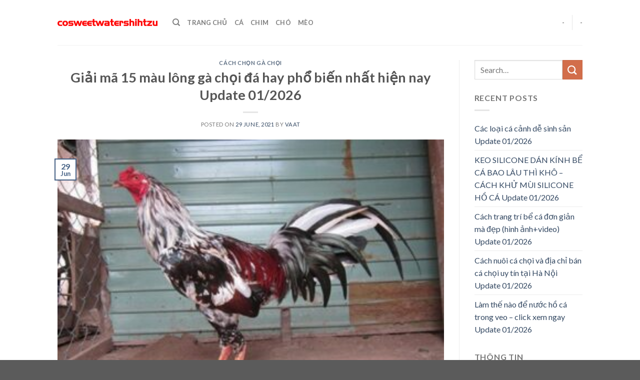

--- FILE ---
content_type: text/html; charset=UTF-8
request_url: https://www.cosweetwatershihtzu.com/xem-long-ga-choi-da-hay-qua-13-mau-long-pho-bien/
body_size: 18966
content:
<!DOCTYPE html>
<!--[if IE 9 ]><html lang="en-US" prefix="og: https://ogp.me/ns#" class="ie9 loading-site no-js"> <![endif]-->
<!--[if IE 8 ]><html lang="en-US" prefix="og: https://ogp.me/ns#" class="ie8 loading-site no-js"> <![endif]-->
<!--[if (gte IE 9)|!(IE)]><!--><html lang="en-US" prefix="og: https://ogp.me/ns#" class="loading-site no-js"> <!--<![endif]--><head><meta charset="UTF-8" /><link rel="preconnect" href="https://fonts.gstatic.com/" crossorigin /><script>WebFontConfig={google:{families:["Lato:regular,700,400,700","Dancing Script:regular,400"]}};if ( typeof WebFont === "object" && typeof WebFont.load === "function" ) { WebFont.load( WebFontConfig ); }</script><script data-optimized="1" src="https://www.cosweetwatershihtzu.com/wp-content/plugins/litespeed-cache/assets/js/webfontloader.min.js"></script> <link rel="profile" href="https://gmpg.org/xfn/11" /><link rel="pingback" href="https://www.cosweetwatershihtzu.com/xmlrpc.php" /> <script>(function(html){html.className = html.className.replace(/\bno-js\b/,'js')})(document.documentElement);</script> <meta name="viewport" content="width=device-width, initial-scale=1, maximum-scale=1" /><title>Giải mã 15 màu lông gà chọi đá hay phổ biến nhất hiện nay Update 2026</title><meta name="description" content="Xem lông gà chọi để chọn gà đá hay là cách đơn giản nhất để giúp chơi chơi gà có thể nhận biết được loại gà chính xác. Với những ai chơi gà lâu năm hoàn toàn"/><meta name="robots" content="follow, index, max-snippet:-1, max-video-preview:-1, max-image-preview:large"/><link rel="canonical" href="https://www.cosweetwatershihtzu.com/xem-long-ga-choi-da-hay-qua-13-mau-long-pho-bien/" /><meta property="og:locale" content="en_US" /><meta property="og:type" content="article" /><meta property="og:title" content="Giải mã 15 màu lông gà chọi đá hay phổ biến nhất hiện nay Update 2026" /><meta property="og:description" content="Xem lông gà chọi để chọn gà đá hay là cách đơn giản nhất để giúp chơi chơi gà có thể nhận biết được loại gà chính xác. Với những ai chơi gà lâu năm hoàn toàn" /><meta property="og:url" content="https://www.cosweetwatershihtzu.com/xem-long-ga-choi-da-hay-qua-13-mau-long-pho-bien/" /><meta property="og:site_name" content="Blog Thú Cưng, Chó, Mèo, Chim Kiểng" /><meta property="article:section" content="Cách Chọn Gà Chọi" /><meta property="og:updated_time" content="2021-07-21T14:47:10+00:00" /><meta property="og:image" content="https://www.cosweetwatershihtzu.com/wp-content/uploads/2021/06/long-ngu-sac-350x250-1.jpg" /><meta property="og:image:secure_url" content="https://www.cosweetwatershihtzu.com/wp-content/uploads/2021/06/long-ngu-sac-350x250-1.jpg" /><meta property="og:image:width" content="350" /><meta property="og:image:height" content="250" /><meta property="og:image:alt" content="lông gà chọi" /><meta property="og:image:type" content="image/jpeg" /><meta property="article:published_time" content="2021-06-29T16:55:52+00:00" /><meta property="article:modified_time" content="2021-07-21T14:47:10+00:00" /><meta name="twitter:card" content="summary_large_image" /><meta name="twitter:title" content="Giải mã 15 màu lông gà chọi đá hay phổ biến nhất hiện nay Update 2026" /><meta name="twitter:description" content="Xem lông gà chọi để chọn gà đá hay là cách đơn giản nhất để giúp chơi chơi gà có thể nhận biết được loại gà chính xác. Với những ai chơi gà lâu năm hoàn toàn" /><meta name="twitter:image" content="https://www.cosweetwatershihtzu.com/wp-content/uploads/2021/06/long-ngu-sac-350x250-1.jpg" /><meta name="twitter:label1" content="Written by" /><meta name="twitter:data1" content="VAAT" /><meta name="twitter:label2" content="Time to read" /><meta name="twitter:data2" content="15 minutes" /> <script type="application/ld+json" class="rank-math-schema">{"@context":"https://schema.org","@graph":[{"@type":["Person","Organization"],"@id":"https://www.cosweetwatershihtzu.com/#person","name":"VAAT","logo":{"@type":"ImageObject","@id":"https://www.cosweetwatershihtzu.com/#logo","url":"http://www.vaat.org.au/wp-content/uploads/2021/06/logo-VAAT.png","caption":"VAAT","inLanguage":"en-US","width":"300","height":"80"},"image":{"@type":"ImageObject","@id":"https://www.cosweetwatershihtzu.com/#logo","url":"http://www.vaat.org.au/wp-content/uploads/2021/06/logo-VAAT.png","caption":"VAAT","inLanguage":"en-US","width":"300","height":"80"}},{"@type":"WebSite","@id":"https://www.cosweetwatershihtzu.com/#website","url":"https://www.cosweetwatershihtzu.com","name":"VAAT","publisher":{"@id":"https://www.cosweetwatershihtzu.com/#person"},"inLanguage":"en-US"},{"@type":"ImageObject","@id":"https://www.cosweetwatershihtzu.com/wp-content/uploads/2021/06/long-ngu-sac-350x250-1.jpg","url":"https://www.cosweetwatershihtzu.com/wp-content/uploads/2021/06/long-ngu-sac-350x250-1.jpg","width":"350","height":"250","inLanguage":"en-US"},{"@type":"Person","@id":"https://www.cosweetwatershihtzu.com/author/VAAT/","name":"VAAT","url":"https://www.cosweetwatershihtzu.com/author/VAAT/","image":{"@type":"ImageObject","@id":"https://www.cosweetwatershihtzu.com/wp-content/litespeed/avatar/6cb427fe816e397fca85d8db5b695479.jpg?ver=1768694004","url":"https://www.cosweetwatershihtzu.com/wp-content/litespeed/avatar/6cb427fe816e397fca85d8db5b695479.jpg?ver=1768694004","caption":"VAAT","inLanguage":"en-US"}},{"@type":"WebPage","@id":"https://www.cosweetwatershihtzu.com/xem-long-ga-choi-da-hay-qua-13-mau-long-pho-bien/#webpage","url":"https://www.cosweetwatershihtzu.com/xem-long-ga-choi-da-hay-qua-13-mau-long-pho-bien/","name":"Gi\u1ea3i m\u00e3 15 m\u00e0u l\u00f4ng g\u00e0 ch\u1ecdi \u0111\u00e1 hay ph\u1ed5 bi\u1ebfn nh\u1ea5t hi\u1ec7n nay Update 2026","datePublished":"2021-06-29T16:55:52+00:00","dateModified":"2021-07-21T14:47:10+00:00","author":{"@id":"https://www.cosweetwatershihtzu.com/author/VAAT/"},"isPartOf":{"@id":"https://www.cosweetwatershihtzu.com/#website"},"primaryImageOfPage":{"@id":"https://www.cosweetwatershihtzu.com/wp-content/uploads/2021/06/long-ngu-sac-350x250-1.jpg"},"inLanguage":"en-US"},{"@type":"BlogPosting","headline":"Gi\u1ea3i m\u00e3 15 m\u00e0u l\u00f4ng g\u00e0 ch\u1ecdi \u0111\u00e1 hay ph\u1ed5 bi\u1ebfn nh\u1ea5t hi\u1ec7n nay Update 2026","keywords":"l\u00f4ng g\u00e0 ch\u1ecdi","datePublished":"2021-06-29T16:55:52+00:00","dateModified":"2021-07-21T14:47:10+00:00","author":{"@id":"https://www.cosweetwatershihtzu.com/author/VAAT/"},"publisher":{"@id":"https://www.cosweetwatershihtzu.com/#person"},"description":"Xem l\u00f4ng g\u00e0 ch\u1ecdi \u0111\u1ec3 ch\u1ecdn g\u00e0 \u0111\u00e1 hay l\u00e0 c\u00e1ch \u0111\u01a1n gi\u1ea3n nh\u1ea5t \u0111\u1ec3 gi\u00fap ch\u01a1i ch\u01a1i g\u00e0 c\u00f3 th\u1ec3 nh\u1eadn bi\u1ebft \u0111\u01b0\u1ee3c lo\u1ea1i g\u00e0 ch\u00ednh x\u00e1c. V\u1edbi nh\u1eefng ai ch\u01a1i g\u00e0 l\u00e2u n\u0103m ho\u00e0n to\u00e0n","name":"Gi\u1ea3i m\u00e3 15 m\u00e0u l\u00f4ng g\u00e0 ch\u1ecdi \u0111\u00e1 hay ph\u1ed5 bi\u1ebfn nh\u1ea5t hi\u1ec7n nay Update 2026","@id":"https://www.cosweetwatershihtzu.com/xem-long-ga-choi-da-hay-qua-13-mau-long-pho-bien/#richSnippet","isPartOf":{"@id":"https://www.cosweetwatershihtzu.com/xem-long-ga-choi-da-hay-qua-13-mau-long-pho-bien/#webpage"},"image":{"@id":"https://www.cosweetwatershihtzu.com/wp-content/uploads/2021/06/long-ngu-sac-350x250-1.jpg"},"inLanguage":"en-US","mainEntityOfPage":{"@id":"https://www.cosweetwatershihtzu.com/xem-long-ga-choi-da-hay-qua-13-mau-long-pho-bien/#webpage"}}]}</script> <link rel='dns-prefetch' href='//fonts.googleapis.com' /><link rel='dns-prefetch' href='//s.w.org' /><link rel="alternate" type="application/rss+xml" title="Blog Thú Cưng, Chó, Mèo, Chim Kiểng &raquo; Feed" href="https://www.cosweetwatershihtzu.com/feed/" /><link rel="alternate" type="application/rss+xml" title="Blog Thú Cưng, Chó, Mèo, Chim Kiểng &raquo; Comments Feed" href="https://www.cosweetwatershihtzu.com/comments/feed/" /><link data-optimized="1" rel='stylesheet' id='wp-block-library-css'  href='https://www.cosweetwatershihtzu.com/wp-content/litespeed/css/d720c47b518f8b55ae54edde31b3626c.css?ver=3626c' type='text/css' media='all' /><style id='global-styles-inline-css' type='text/css'>body{--wp--preset--color--black: #000000;--wp--preset--color--cyan-bluish-gray: #abb8c3;--wp--preset--color--white: #ffffff;--wp--preset--color--pale-pink: #f78da7;--wp--preset--color--vivid-red: #cf2e2e;--wp--preset--color--luminous-vivid-orange: #ff6900;--wp--preset--color--luminous-vivid-amber: #fcb900;--wp--preset--color--light-green-cyan: #7bdcb5;--wp--preset--color--vivid-green-cyan: #00d084;--wp--preset--color--pale-cyan-blue: #8ed1fc;--wp--preset--color--vivid-cyan-blue: #0693e3;--wp--preset--color--vivid-purple: #9b51e0;--wp--preset--gradient--vivid-cyan-blue-to-vivid-purple: linear-gradient(135deg,rgba(6,147,227,1) 0%,rgb(155,81,224) 100%);--wp--preset--gradient--light-green-cyan-to-vivid-green-cyan: linear-gradient(135deg,rgb(122,220,180) 0%,rgb(0,208,130) 100%);--wp--preset--gradient--luminous-vivid-amber-to-luminous-vivid-orange: linear-gradient(135deg,rgba(252,185,0,1) 0%,rgba(255,105,0,1) 100%);--wp--preset--gradient--luminous-vivid-orange-to-vivid-red: linear-gradient(135deg,rgba(255,105,0,1) 0%,rgb(207,46,46) 100%);--wp--preset--gradient--very-light-gray-to-cyan-bluish-gray: linear-gradient(135deg,rgb(238,238,238) 0%,rgb(169,184,195) 100%);--wp--preset--gradient--cool-to-warm-spectrum: linear-gradient(135deg,rgb(74,234,220) 0%,rgb(151,120,209) 20%,rgb(207,42,186) 40%,rgb(238,44,130) 60%,rgb(251,105,98) 80%,rgb(254,248,76) 100%);--wp--preset--gradient--blush-light-purple: linear-gradient(135deg,rgb(255,206,236) 0%,rgb(152,150,240) 100%);--wp--preset--gradient--blush-bordeaux: linear-gradient(135deg,rgb(254,205,165) 0%,rgb(254,45,45) 50%,rgb(107,0,62) 100%);--wp--preset--gradient--luminous-dusk: linear-gradient(135deg,rgb(255,203,112) 0%,rgb(199,81,192) 50%,rgb(65,88,208) 100%);--wp--preset--gradient--pale-ocean: linear-gradient(135deg,rgb(255,245,203) 0%,rgb(182,227,212) 50%,rgb(51,167,181) 100%);--wp--preset--gradient--electric-grass: linear-gradient(135deg,rgb(202,248,128) 0%,rgb(113,206,126) 100%);--wp--preset--gradient--midnight: linear-gradient(135deg,rgb(2,3,129) 0%,rgb(40,116,252) 100%);--wp--preset--duotone--dark-grayscale: url('#wp-duotone-dark-grayscale');--wp--preset--duotone--grayscale: url('#wp-duotone-grayscale');--wp--preset--duotone--purple-yellow: url('#wp-duotone-purple-yellow');--wp--preset--duotone--blue-red: url('#wp-duotone-blue-red');--wp--preset--duotone--midnight: url('#wp-duotone-midnight');--wp--preset--duotone--magenta-yellow: url('#wp-duotone-magenta-yellow');--wp--preset--duotone--purple-green: url('#wp-duotone-purple-green');--wp--preset--duotone--blue-orange: url('#wp-duotone-blue-orange');--wp--preset--font-size--small: 13px;--wp--preset--font-size--medium: 20px;--wp--preset--font-size--large: 36px;--wp--preset--font-size--x-large: 42px;}.has-black-color{color: var(--wp--preset--color--black) !important;}.has-cyan-bluish-gray-color{color: var(--wp--preset--color--cyan-bluish-gray) !important;}.has-white-color{color: var(--wp--preset--color--white) !important;}.has-pale-pink-color{color: var(--wp--preset--color--pale-pink) !important;}.has-vivid-red-color{color: var(--wp--preset--color--vivid-red) !important;}.has-luminous-vivid-orange-color{color: var(--wp--preset--color--luminous-vivid-orange) !important;}.has-luminous-vivid-amber-color{color: var(--wp--preset--color--luminous-vivid-amber) !important;}.has-light-green-cyan-color{color: var(--wp--preset--color--light-green-cyan) !important;}.has-vivid-green-cyan-color{color: var(--wp--preset--color--vivid-green-cyan) !important;}.has-pale-cyan-blue-color{color: var(--wp--preset--color--pale-cyan-blue) !important;}.has-vivid-cyan-blue-color{color: var(--wp--preset--color--vivid-cyan-blue) !important;}.has-vivid-purple-color{color: var(--wp--preset--color--vivid-purple) !important;}.has-black-background-color{background-color: var(--wp--preset--color--black) !important;}.has-cyan-bluish-gray-background-color{background-color: var(--wp--preset--color--cyan-bluish-gray) !important;}.has-white-background-color{background-color: var(--wp--preset--color--white) !important;}.has-pale-pink-background-color{background-color: var(--wp--preset--color--pale-pink) !important;}.has-vivid-red-background-color{background-color: var(--wp--preset--color--vivid-red) !important;}.has-luminous-vivid-orange-background-color{background-color: var(--wp--preset--color--luminous-vivid-orange) !important;}.has-luminous-vivid-amber-background-color{background-color: var(--wp--preset--color--luminous-vivid-amber) !important;}.has-light-green-cyan-background-color{background-color: var(--wp--preset--color--light-green-cyan) !important;}.has-vivid-green-cyan-background-color{background-color: var(--wp--preset--color--vivid-green-cyan) !important;}.has-pale-cyan-blue-background-color{background-color: var(--wp--preset--color--pale-cyan-blue) !important;}.has-vivid-cyan-blue-background-color{background-color: var(--wp--preset--color--vivid-cyan-blue) !important;}.has-vivid-purple-background-color{background-color: var(--wp--preset--color--vivid-purple) !important;}.has-black-border-color{border-color: var(--wp--preset--color--black) !important;}.has-cyan-bluish-gray-border-color{border-color: var(--wp--preset--color--cyan-bluish-gray) !important;}.has-white-border-color{border-color: var(--wp--preset--color--white) !important;}.has-pale-pink-border-color{border-color: var(--wp--preset--color--pale-pink) !important;}.has-vivid-red-border-color{border-color: var(--wp--preset--color--vivid-red) !important;}.has-luminous-vivid-orange-border-color{border-color: var(--wp--preset--color--luminous-vivid-orange) !important;}.has-luminous-vivid-amber-border-color{border-color: var(--wp--preset--color--luminous-vivid-amber) !important;}.has-light-green-cyan-border-color{border-color: var(--wp--preset--color--light-green-cyan) !important;}.has-vivid-green-cyan-border-color{border-color: var(--wp--preset--color--vivid-green-cyan) !important;}.has-pale-cyan-blue-border-color{border-color: var(--wp--preset--color--pale-cyan-blue) !important;}.has-vivid-cyan-blue-border-color{border-color: var(--wp--preset--color--vivid-cyan-blue) !important;}.has-vivid-purple-border-color{border-color: var(--wp--preset--color--vivid-purple) !important;}.has-vivid-cyan-blue-to-vivid-purple-gradient-background{background: var(--wp--preset--gradient--vivid-cyan-blue-to-vivid-purple) !important;}.has-light-green-cyan-to-vivid-green-cyan-gradient-background{background: var(--wp--preset--gradient--light-green-cyan-to-vivid-green-cyan) !important;}.has-luminous-vivid-amber-to-luminous-vivid-orange-gradient-background{background: var(--wp--preset--gradient--luminous-vivid-amber-to-luminous-vivid-orange) !important;}.has-luminous-vivid-orange-to-vivid-red-gradient-background{background: var(--wp--preset--gradient--luminous-vivid-orange-to-vivid-red) !important;}.has-very-light-gray-to-cyan-bluish-gray-gradient-background{background: var(--wp--preset--gradient--very-light-gray-to-cyan-bluish-gray) !important;}.has-cool-to-warm-spectrum-gradient-background{background: var(--wp--preset--gradient--cool-to-warm-spectrum) !important;}.has-blush-light-purple-gradient-background{background: var(--wp--preset--gradient--blush-light-purple) !important;}.has-blush-bordeaux-gradient-background{background: var(--wp--preset--gradient--blush-bordeaux) !important;}.has-luminous-dusk-gradient-background{background: var(--wp--preset--gradient--luminous-dusk) !important;}.has-pale-ocean-gradient-background{background: var(--wp--preset--gradient--pale-ocean) !important;}.has-electric-grass-gradient-background{background: var(--wp--preset--gradient--electric-grass) !important;}.has-midnight-gradient-background{background: var(--wp--preset--gradient--midnight) !important;}.has-small-font-size{font-size: var(--wp--preset--font-size--small) !important;}.has-medium-font-size{font-size: var(--wp--preset--font-size--medium) !important;}.has-large-font-size{font-size: var(--wp--preset--font-size--large) !important;}.has-x-large-font-size{font-size: var(--wp--preset--font-size--x-large) !important;}</style><link data-optimized="1" rel='stylesheet' id='kk-star-ratings-css'  href='https://www.cosweetwatershihtzu.com/wp-content/litespeed/css/8f3812506f957004a972f25dd03aef42.css?ver=aef42' type='text/css' media='all' /><link data-optimized="1" rel='stylesheet' id='eirudo-yt-responsive-css'  href='https://www.cosweetwatershihtzu.com/wp-content/litespeed/css/73283f72f226e08914186348696bea4d.css?ver=bea4d' type='text/css' media='all' /><link data-optimized="1" rel='stylesheet' id='flatsome-icons-css'  href='https://www.cosweetwatershihtzu.com/wp-content/litespeed/css/456d77ca0abd560630ace0e4f2be1184.css?ver=e1184' type='text/css' media='all' /><link data-optimized="1" rel='stylesheet' id='fixedtoc-style-css'  href='https://www.cosweetwatershihtzu.com/wp-content/litespeed/css/a4946159bd4e5800d70d26d8ff6e049c.css?ver=e049c' type='text/css' media='all' /><style id='fixedtoc-style-inline-css' type='text/css'>.ftwp-in-post#ftwp-container-outer { height: auto; } #ftwp-container.ftwp-wrap #ftwp-contents { width: 500px; height: auto; } .ftwp-in-post#ftwp-container-outer #ftwp-contents { height: auto; } .ftwp-in-post#ftwp-container-outer.ftwp-float-none #ftwp-contents { width: 500px; } #ftwp-container.ftwp-wrap #ftwp-trigger { width: 50px; height: 50px; font-size: 30px; } #ftwp-container #ftwp-trigger.ftwp-border-medium { font-size: 29px; } #ftwp-container.ftwp-wrap #ftwp-header { font-size: 22px; font-family: inherit; } #ftwp-container.ftwp-wrap #ftwp-header-title { font-weight: bold; } #ftwp-container.ftwp-wrap #ftwp-list { font-size: 14px; font-family: inherit; } #ftwp-container #ftwp-list.ftwp-liststyle-decimal .ftwp-anchor::before { font-size: 14px; } #ftwp-container #ftwp-list.ftwp-strong-first>.ftwp-item>.ftwp-anchor .ftwp-text { font-size: 15.4px; } #ftwp-container #ftwp-list.ftwp-strong-first.ftwp-liststyle-decimal>.ftwp-item>.ftwp-anchor::before { font-size: 15.4px; } #ftwp-container.ftwp-wrap #ftwp-trigger { color: #333; background: rgba(243,243,243,0.95); } #ftwp-container.ftwp-wrap #ftwp-trigger { border-color: rgba(51,51,51,0.95); } #ftwp-container.ftwp-wrap #ftwp-contents { border-color: rgba(51,51,51,0.95); } #ftwp-container.ftwp-wrap #ftwp-header { color: #333; background: rgba(243,243,243,0.95); } #ftwp-container.ftwp-wrap #ftwp-contents:hover #ftwp-header { background: #f3f3f3; } #ftwp-container.ftwp-wrap #ftwp-list { color: #333; background: rgba(243,243,243,0.95); } #ftwp-container.ftwp-wrap #ftwp-contents:hover #ftwp-list { background: #f3f3f3; } #ftwp-container.ftwp-wrap #ftwp-list .ftwp-anchor:hover { color: #00A368; } #ftwp-container.ftwp-wrap #ftwp-list .ftwp-anchor:focus, #ftwp-container.ftwp-wrap #ftwp-list .ftwp-active, #ftwp-container.ftwp-wrap #ftwp-list .ftwp-active:hover { color: #fff; } #ftwp-container.ftwp-wrap #ftwp-list .ftwp-text::before { background: rgba(221,51,51,0.95); } .ftwp-heading-target::before { background: rgba(221,51,51,0.95); }</style><link data-optimized="1" rel='stylesheet' id='flatsome-main-css'  href='https://www.cosweetwatershihtzu.com/wp-content/litespeed/css/3ffb24f8238fc627e1a38a3138d90a9d.css?ver=90a9d' type='text/css' media='all' /><link data-optimized="1" rel='stylesheet' id='flatsome-style-css'  href='https://www.cosweetwatershihtzu.com/wp-content/litespeed/css/04f6090957d151d26597c2e143f3b4a4.css?ver=3b4a4' type='text/css' media='all' /> <script type='text/javascript' src='https://www.cosweetwatershihtzu.com/wp-includes/js/jquery/jquery.min.js' id='jquery-core-js'></script> <script data-optimized="1" type='text/javascript' src='https://www.cosweetwatershihtzu.com/wp-content/litespeed/js/16dce168241abf3e37989677ee434c1f.js?ver=34c1f' id='jquery-migrate-js'></script> <link rel="https://api.w.org/" href="https://www.cosweetwatershihtzu.com/wp-json/" /><link rel="alternate" type="application/json" href="https://www.cosweetwatershihtzu.com/wp-json/wp/v2/posts/1831" /><link rel="EditURI" type="application/rsd+xml" title="RSD" href="https://www.cosweetwatershihtzu.com/xmlrpc.php?rsd" /><link rel="wlwmanifest" type="application/wlwmanifest+xml" href="https://www.cosweetwatershihtzu.com/wp-includes/wlwmanifest.xml" /><meta name="generator" content="WordPress 5.9.12" /><link rel='shortlink' href='https://www.cosweetwatershihtzu.com/?p=1831' /><link rel="alternate" type="application/json+oembed" href="https://www.cosweetwatershihtzu.com/wp-json/oembed/1.0/embed?url=https%3A%2F%2Fwww.cosweetwatershihtzu.com%2Fxem-long-ga-choi-da-hay-qua-13-mau-long-pho-bien%2F" /><link rel="alternate" type="text/xml+oembed" href="https://www.cosweetwatershihtzu.com/wp-json/oembed/1.0/embed?url=https%3A%2F%2Fwww.cosweetwatershihtzu.com%2Fxem-long-ga-choi-da-hay-qua-13-mau-long-pho-bien%2F&#038;format=xml" /> <script async src="https://www.googletagmanager.com/gtag/js?id=UA-122997364-23"></script> <script>window.dataLayer = window.dataLayer || [];
  function gtag(){dataLayer.push(arguments);}
  gtag('js', new Date());

  gtag('config', 'UA-122997364-23');</script> 
 <script async src="https://pagead2.googlesyndication.com/pagead/js/adsbygoogle.js?client=ca-pub-8127003052943044"
     crossorigin="anonymous"></script> <style>.bg{opacity: 0; transition: opacity 1s; -webkit-transition: opacity 1s;} .bg-loaded{opacity: 1;}</style><!--[if IE]><link rel="stylesheet" type="text/css" href="https://www.cosweetwatershihtzu.com/wp-content/themes/flatsome/assets/css/ie-fallback.css"><script src="//cdnjs.cloudflare.com/ajax/libs/html5shiv/3.6.1/html5shiv.js"></script><script>var head = document.getElementsByTagName('head')[0],style = document.createElement('style');style.type = 'text/css';style.styleSheet.cssText = ':before,:after{content:none !important';head.appendChild(style);setTimeout(function(){head.removeChild(style);}, 0);</script><script src="https://www.cosweetwatershihtzu.com/wp-content/themes/flatsome/assets/libs/ie-flexibility.js"></script><![endif]--><link rel="icon" href="https://www.cosweetwatershihtzu.com/wp-content/uploads/2022/10/cropped-cosweetwatershihtzu-32x32.png" sizes="32x32" /><link rel="icon" href="https://www.cosweetwatershihtzu.com/wp-content/uploads/2022/10/cropped-cosweetwatershihtzu-192x192.png" sizes="192x192" /><link rel="apple-touch-icon" href="https://www.cosweetwatershihtzu.com/wp-content/uploads/2022/10/cropped-cosweetwatershihtzu-180x180.png" /><meta name="msapplication-TileImage" content="https://www.cosweetwatershihtzu.com/wp-content/uploads/2022/10/cropped-cosweetwatershihtzu-270x270.png" /><style id="custom-css" type="text/css">:root {--primary-color: #446084;}.header-main{height: 90px}#logo img{max-height: 90px}#logo{width:200px;}.header-top{min-height: 30px}.has-transparent + .page-title:first-of-type,.has-transparent + #main > .page-title,.has-transparent + #main > div > .page-title,.has-transparent + #main .page-header-wrapper:first-of-type .page-title{padding-top: 90px;}.header.show-on-scroll,.stuck .header-main{height:70px!important}.stuck #logo img{max-height: 70px!important}.header-bottom {background-color: #f1f1f1}@media (max-width: 549px) {.header-main{height: 70px}#logo img{max-height: 70px}}body{font-family:"Lato", sans-serif}body{font-weight: 400}.nav > li > a {font-family:"Lato", sans-serif;}.nav > li > a {font-weight: 700;}h1,h2,h3,h4,h5,h6,.heading-font, .off-canvas-center .nav-sidebar.nav-vertical > li > a{font-family: "Lato", sans-serif;}h1,h2,h3,h4,h5,h6,.heading-font,.banner h1,.banner h2{font-weight: 700;}.alt-font{font-family: "Dancing Script", sans-serif;}.alt-font{font-weight: 400!important;}/* Custom CSS */.list-bai-viet li{margin-bottom:20px;padding: 0 7px;display:inline-block; width:50%; float:left}.list-bai-viet li .box-image{padding-right: 10px;width:25%; float:left; display:inline-block}.list-bai-viet li a.tieu-de-bai-viet{ width: 75%;float: left;display: inline-block;color: black;font-size: 15px;line-height: 20px;}.list-bai-viet{display: inline-block;margin-bottom: 0;margin-top: 15px;}.list-bai-viet li img{width:100%; object-fit: cover;height:60px}.label-new.menu-item > a:after{content:"New";}.label-hot.menu-item > a:after{content:"Hot";}.label-sale.menu-item > a:after{content:"Sale";}.label-popular.menu-item > a:after{content:"Popular";}</style></head><body class="post-template-default single single-post postid-1831 single-format-standard lightbox nav-dropdown-has-arrow has-ftoc"><svg xmlns="http://www.w3.org/2000/svg" viewBox="0 0 0 0" width="0" height="0" focusable="false" role="none" style="visibility: hidden; position: absolute; left: -9999px; overflow: hidden;" ><defs><filter id="wp-duotone-dark-grayscale"><feColorMatrix color-interpolation-filters="sRGB" type="matrix" values=" .299 .587 .114 0 0 .299 .587 .114 0 0 .299 .587 .114 0 0 .299 .587 .114 0 0 " /><feComponentTransfer color-interpolation-filters="sRGB" ><feFuncR type="table" tableValues="0 0.49803921568627" /><feFuncG type="table" tableValues="0 0.49803921568627" /><feFuncB type="table" tableValues="0 0.49803921568627" /><feFuncA type="table" tableValues="1 1" /></feComponentTransfer><feComposite in2="SourceGraphic" operator="in" /></filter></defs></svg><svg xmlns="http://www.w3.org/2000/svg" viewBox="0 0 0 0" width="0" height="0" focusable="false" role="none" style="visibility: hidden; position: absolute; left: -9999px; overflow: hidden;" ><defs><filter id="wp-duotone-grayscale"><feColorMatrix color-interpolation-filters="sRGB" type="matrix" values=" .299 .587 .114 0 0 .299 .587 .114 0 0 .299 .587 .114 0 0 .299 .587 .114 0 0 " /><feComponentTransfer color-interpolation-filters="sRGB" ><feFuncR type="table" tableValues="0 1" /><feFuncG type="table" tableValues="0 1" /><feFuncB type="table" tableValues="0 1" /><feFuncA type="table" tableValues="1 1" /></feComponentTransfer><feComposite in2="SourceGraphic" operator="in" /></filter></defs></svg><svg xmlns="http://www.w3.org/2000/svg" viewBox="0 0 0 0" width="0" height="0" focusable="false" role="none" style="visibility: hidden; position: absolute; left: -9999px; overflow: hidden;" ><defs><filter id="wp-duotone-purple-yellow"><feColorMatrix color-interpolation-filters="sRGB" type="matrix" values=" .299 .587 .114 0 0 .299 .587 .114 0 0 .299 .587 .114 0 0 .299 .587 .114 0 0 " /><feComponentTransfer color-interpolation-filters="sRGB" ><feFuncR type="table" tableValues="0.54901960784314 0.98823529411765" /><feFuncG type="table" tableValues="0 1" /><feFuncB type="table" tableValues="0.71764705882353 0.25490196078431" /><feFuncA type="table" tableValues="1 1" /></feComponentTransfer><feComposite in2="SourceGraphic" operator="in" /></filter></defs></svg><svg xmlns="http://www.w3.org/2000/svg" viewBox="0 0 0 0" width="0" height="0" focusable="false" role="none" style="visibility: hidden; position: absolute; left: -9999px; overflow: hidden;" ><defs><filter id="wp-duotone-blue-red"><feColorMatrix color-interpolation-filters="sRGB" type="matrix" values=" .299 .587 .114 0 0 .299 .587 .114 0 0 .299 .587 .114 0 0 .299 .587 .114 0 0 " /><feComponentTransfer color-interpolation-filters="sRGB" ><feFuncR type="table" tableValues="0 1" /><feFuncG type="table" tableValues="0 0.27843137254902" /><feFuncB type="table" tableValues="0.5921568627451 0.27843137254902" /><feFuncA type="table" tableValues="1 1" /></feComponentTransfer><feComposite in2="SourceGraphic" operator="in" /></filter></defs></svg><svg xmlns="http://www.w3.org/2000/svg" viewBox="0 0 0 0" width="0" height="0" focusable="false" role="none" style="visibility: hidden; position: absolute; left: -9999px; overflow: hidden;" ><defs><filter id="wp-duotone-midnight"><feColorMatrix color-interpolation-filters="sRGB" type="matrix" values=" .299 .587 .114 0 0 .299 .587 .114 0 0 .299 .587 .114 0 0 .299 .587 .114 0 0 " /><feComponentTransfer color-interpolation-filters="sRGB" ><feFuncR type="table" tableValues="0 0" /><feFuncG type="table" tableValues="0 0.64705882352941" /><feFuncB type="table" tableValues="0 1" /><feFuncA type="table" tableValues="1 1" /></feComponentTransfer><feComposite in2="SourceGraphic" operator="in" /></filter></defs></svg><svg xmlns="http://www.w3.org/2000/svg" viewBox="0 0 0 0" width="0" height="0" focusable="false" role="none" style="visibility: hidden; position: absolute; left: -9999px; overflow: hidden;" ><defs><filter id="wp-duotone-magenta-yellow"><feColorMatrix color-interpolation-filters="sRGB" type="matrix" values=" .299 .587 .114 0 0 .299 .587 .114 0 0 .299 .587 .114 0 0 .299 .587 .114 0 0 " /><feComponentTransfer color-interpolation-filters="sRGB" ><feFuncR type="table" tableValues="0.78039215686275 1" /><feFuncG type="table" tableValues="0 0.94901960784314" /><feFuncB type="table" tableValues="0.35294117647059 0.47058823529412" /><feFuncA type="table" tableValues="1 1" /></feComponentTransfer><feComposite in2="SourceGraphic" operator="in" /></filter></defs></svg><svg xmlns="http://www.w3.org/2000/svg" viewBox="0 0 0 0" width="0" height="0" focusable="false" role="none" style="visibility: hidden; position: absolute; left: -9999px; overflow: hidden;" ><defs><filter id="wp-duotone-purple-green"><feColorMatrix color-interpolation-filters="sRGB" type="matrix" values=" .299 .587 .114 0 0 .299 .587 .114 0 0 .299 .587 .114 0 0 .299 .587 .114 0 0 " /><feComponentTransfer color-interpolation-filters="sRGB" ><feFuncR type="table" tableValues="0.65098039215686 0.40392156862745" /><feFuncG type="table" tableValues="0 1" /><feFuncB type="table" tableValues="0.44705882352941 0.4" /><feFuncA type="table" tableValues="1 1" /></feComponentTransfer><feComposite in2="SourceGraphic" operator="in" /></filter></defs></svg><svg xmlns="http://www.w3.org/2000/svg" viewBox="0 0 0 0" width="0" height="0" focusable="false" role="none" style="visibility: hidden; position: absolute; left: -9999px; overflow: hidden;" ><defs><filter id="wp-duotone-blue-orange"><feColorMatrix color-interpolation-filters="sRGB" type="matrix" values=" .299 .587 .114 0 0 .299 .587 .114 0 0 .299 .587 .114 0 0 .299 .587 .114 0 0 " /><feComponentTransfer color-interpolation-filters="sRGB" ><feFuncR type="table" tableValues="0.098039215686275 1" /><feFuncG type="table" tableValues="0 0.66274509803922" /><feFuncB type="table" tableValues="0.84705882352941 0.41960784313725" /><feFuncA type="table" tableValues="1 1" /></feComponentTransfer><feComposite in2="SourceGraphic" operator="in" /></filter></defs></svg>
<a class="skip-link screen-reader-text" href="#main">Skip to content</a><div id="wrapper"><header id="header" class="header has-sticky sticky-jump"><div class="header-wrapper"><div id="masthead" class="header-main "><div class="header-inner flex-row container logo-left medium-logo-center" role="navigation"><div id="logo" class="flex-col logo">
<a href="https://www.cosweetwatershihtzu.com/" title="Blog Thú Cưng, Chó, Mèo, Chim Kiểng" rel="home">
<img width="200" height="90" src="https://www.cosweetwatershihtzu.com/wp-content/uploads/2022/10/cosweetwatershihtzu.png" class="header_logo header-logo" alt="Blog Thú Cưng, Chó, Mèo, Chim Kiểng"/><img  width="200" height="90" src="http://www.vaat.org.au/wp-content/uploads/2021/06/logo-VAAT.png" class="header-logo-dark" alt="Blog Thú Cưng, Chó, Mèo, Chim Kiểng"/></a></div><div class="flex-col show-for-medium flex-left"><ul class="mobile-nav nav nav-left "><li class="nav-icon has-icon">
<a href="#" data-open="#main-menu" data-pos="left" data-bg="main-menu-overlay" data-color="" class="is-small" aria-label="Menu" aria-controls="main-menu" aria-expanded="false">
<i class="icon-menu" ></i>
</a></li></ul></div><div class="flex-col hide-for-medium flex-left
flex-grow"><ul class="header-nav header-nav-main nav nav-left  nav-uppercase" ><li class="header-search header-search-dropdown has-icon has-dropdown menu-item-has-children">
<a href="#" aria-label="Search" class="is-small"><i class="icon-search" ></i></a><ul class="nav-dropdown nav-dropdown-default"><li class="header-search-form search-form html relative has-icon"><div class="header-search-form-wrapper"><div class="searchform-wrapper ux-search-box relative is-normal"><form method="get" class="searchform" action="https://www.cosweetwatershihtzu.com/" role="search"><div class="flex-row relative"><div class="flex-col flex-grow">
<input type="search" class="search-field mb-0" name="s" value="" id="s" placeholder="Search&hellip;" /></div><div class="flex-col">
<button type="submit" class="ux-search-submit submit-button secondary button icon mb-0" aria-label="Submit">
<i class="icon-search" ></i>				</button></div></div><div class="live-search-results text-left z-top"></div></form></div></div></li></ul></li><li id="menu-item-14" class="menu-item menu-item-type-custom menu-item-object-custom menu-item-14"><a href="http://www.vaat.org.au/" class="nav-top-link">Trang chủ</a></li><li id="menu-item-18" class="menu-item menu-item-type-taxonomy menu-item-object-category menu-item-18"><a href="https://www.cosweetwatershihtzu.com/ca/" class="nav-top-link">Cá</a></li><li id="menu-item-19" class="menu-item menu-item-type-taxonomy menu-item-object-category menu-item-19"><a href="https://www.cosweetwatershihtzu.com/chim/" class="nav-top-link">Chim</a></li><li id="menu-item-20" class="menu-item menu-item-type-taxonomy menu-item-object-category menu-item-20"><a href="https://www.cosweetwatershihtzu.com/cho/" class="nav-top-link">Chó</a></li><li id="menu-item-21" class="menu-item menu-item-type-taxonomy menu-item-object-category menu-item-21"><a href="https://www.cosweetwatershihtzu.com/meo/" class="nav-top-link">Mèo</a></li></ul></div><div class="flex-col hide-for-medium flex-right"><ul class="header-nav header-nav-main nav nav-right  nav-uppercase"><li><a class="element-error tooltip" title="WooCommerce needed">-</a></li><li class="header-divider"></li><li><a class="element-error tooltip" title="WooCommerce needed">-</a></li></ul></div><div class="flex-col show-for-medium flex-right"><ul class="mobile-nav nav nav-right "></ul></div></div><div class="container"><div class="top-divider full-width"></div></div></div><div class="header-bg-container fill"><div class="header-bg-image fill"></div><div class="header-bg-color fill"></div></div></div></header><main id="main" class=""><div id="content" class="blog-wrapper blog-single page-wrapper"><div class="row row-large row-divided "><div class="large-9 col"><article id="post-1831" class="post-1831 post type-post status-publish format-standard has-post-thumbnail hentry category-cach-chon-ga-choi post-ftoc"><div class="article-inner "><header class="entry-header"><div class="entry-header-text entry-header-text-top text-center"><h6 class="entry-category is-xsmall">
<a href="https://www.cosweetwatershihtzu.com/cach-chon-ga-choi/" rel="category tag">Cách Chọn Gà Chọi</a></h6><h1 class="entry-title">Giải mã 15 màu lông gà chọi đá hay phổ biến nhất hiện nay Update 01/2026</h1><div class="entry-divider is-divider small"></div><div class="entry-meta uppercase is-xsmall">
<span class="posted-on">Posted on <a href="https://www.cosweetwatershihtzu.com/xem-long-ga-choi-da-hay-qua-13-mau-long-pho-bien/" rel="bookmark"><time class="entry-date published" datetime="2021-06-29T16:55:52+00:00">29 June, 2021</time><time class="updated" datetime="2021-07-21T14:47:10+00:00">21 July, 2021</time></a></span><span class="byline"> by <span class="meta-author vcard"><a class="url fn n" href="https://www.cosweetwatershihtzu.com/author/VAAT/">VAAT</a></span></span></div></div><div class="entry-image relative">
<a href="https://www.cosweetwatershihtzu.com/xem-long-ga-choi-da-hay-qua-13-mau-long-pho-bien/">
<img width="350" height="250" src="https://www.cosweetwatershihtzu.com/wp-content/uploads/2021/06/long-ngu-sac-350x250-1.jpg" class="attachment-large size-large wp-post-image" alt="" srcset="https://www.cosweetwatershihtzu.com/wp-content/uploads/2021/06/long-ngu-sac-350x250-1.jpg 350w, https://www.cosweetwatershihtzu.com/wp-content/uploads/2021/06/long-ngu-sac-350x250-1-300x214.jpg 300w" sizes="(max-width: 350px) 100vw, 350px" /></a><div class="badge absolute top post-date badge-outline"><div class="badge-inner">
<span class="post-date-day">29</span><br>
<span class="post-date-month is-small">Jun</span></div></div></div></header><div class="entry-content single-page"><div id="ftwp-postcontent"><div class="content-inner "><p style="text-align: justify;"><strong>Xem lông gà chọi</strong> để chọn gà đá hay là cách đơn giản nhất để giúp chơi chơi gà có thể nhận biết được loại gà chính xác. Với những ai chơi gà lâu năm hoàn toàn có thể xem màu lông cũng đoán được con gà đó đá hay hay đá dở. Cách chọn gà chọi qua 13 màu lông phổ biến nhất. Giải mã tên gọi và đặc điểm 13 màu lông gà đá nhiều người chơi gà chọi chưa chắc đã biết hết.</p><div id="ftwp-container-outer" class="ftwp-in-post ftwp-float-none"><div id="ftwp-container" class="ftwp-wrap ftwp-hidden-state ftwp-minimize ftwp-middle-right"><button type="button" id="ftwp-trigger" class="ftwp-shape-round ftwp-border-medium" title="click To Maximize The Table Of Contents"><span class="ftwp-trigger-icon ftwp-icon-number"></span></button><nav id="ftwp-contents" class="ftwp-shape-square ftwp-border-medium" data-colexp="collapse"><header id="ftwp-header"><span id="ftwp-header-control" class="ftwp-icon-number"></span><button type="button" id="ftwp-header-minimize" class="ftwp-icon-collapse" aria-labelledby="ftwp-header-title" aria-label="Expand or collapse"></button><h3 id="ftwp-header-title">Nội Dung</h3></header><ol id="ftwp-list" class="ftwp-liststyle-decimal ftwp-effect-bounce-to-right ftwp-list-nest ftwp-strong-first ftwp-colexp ftwp-colexp-icon" style="display: none"><li class="ftwp-item ftwp-has-sub ftwp-expand"><button type="button" aria-label="Expand or collapse" class="ftwp-icon-expand"></button><a class="ftwp-anchor" href="#ftoc-cach-xem-long-ga-choi-de-chon-ga-da-hay"><span class="ftwp-text">Cách xem lông gà chọi để chọn gà đá hay</span></a><ol class="ftwp-sub"><li class="ftwp-item"><a class="ftwp-anchor" href="#ftoc-ga-long-ngu-sac-ga-co-5-mau-sac-khac-nhau"><span class="ftwp-text">Gà lông ngũ sắc (gà có 5 màu sắc khác nhau)</span></a></li><li class="ftwp-item"><a class="ftwp-anchor" href="#ftoc-ga-tia"><span class="ftwp-text">Gà tía</span></a></li><li class="ftwp-item ftwp-has-sub ftwp-collapse"><button type="button" aria-label="Expand or collapse" class="ftwp-icon-collapse"></button><a class="ftwp-anchor" href="#ftoc-ga-o"><span class="ftwp-text">Gà Ô</span></a><ol class="ftwp-sub"><li class="ftwp-item"><a class="ftwp-anchor" href="#ftoc-cac-loai-ga-o"><span class="ftwp-text">Các loại gà ô</span></a></li></ol></li><li class="ftwp-item ftwp-has-sub ftwp-collapse"><button type="button" aria-label="Expand or collapse" class="ftwp-icon-collapse"></button><a class="ftwp-anchor" href="#ftoc-ga-xam"><span class="ftwp-text">Gà xám</span></a><ol class="ftwp-sub"><li class="ftwp-item"><a class="ftwp-anchor" href="#ftoc-cac-loai-ga-xam"><span class="ftwp-text">Các loại gà xám</span></a></li></ol></li><li class="ftwp-item"><a class="ftwp-anchor" href="#ftoc-ga-chuoi"><span class="ftwp-text">Gà chuối</span></a></li><li class="ftwp-item"><a class="ftwp-anchor" href="#ftoc-ga-qua"><span class="ftwp-text">Gà quạ</span></a></li><li class="ftwp-item"><a class="ftwp-anchor" href="#ftoc-ga-khet"><span class="ftwp-text">Gà khét</span></a></li><li class="ftwp-item"><a class="ftwp-anchor" href="#ftoc-ga-hoe"><span class="ftwp-text">Gà hoe</span></a></li><li class="ftwp-item"><a class="ftwp-anchor" href="#ftoc-ga-nhan"><span class="ftwp-text">Gà nhạn</span></a></li><li class="ftwp-item"><a class="ftwp-anchor" href="#ftoc-ga-dieu"><span class="ftwp-text">Gà điều</span></a></li><li class="ftwp-item"><a class="ftwp-anchor" href="#ftoc-ga-bip-ga-o"><span class="ftwp-text">Gà bịp (gà ó)</span></a></li><li class="ftwp-item"><a class="ftwp-anchor" href="#ftoc-ga-bong-trich"><span class="ftwp-text">Gà bông trích</span></a></li><li class="ftwp-item"><a class="ftwp-anchor" href="#ftoc-ga-buom"><span class="ftwp-text">Gà bướm</span></a></li><li class="ftwp-item"><a class="ftwp-anchor" href="#ftoc-ga-cu"><span class="ftwp-text">Gà cú</span></a></li><li class="ftwp-item"><a class="ftwp-anchor" href="#ftoc-ga-hoe-2"><span class="ftwp-text">Gà hoe</span></a></li></ol></li><li class="ftwp-item"><a class="ftwp-anchor" href="#ftoc-luu-y-khi-xem-long-ga-choi"><span class="ftwp-text">Lưu ý khi xem lông gà chọi</span></a></li></ol></nav></div></div><h2 id="ftoc-cach-xem-long-ga-choi-de-chon-ga-da-hay" class="ftwp-heading" style="text-align: justify;"><span id="Cach_xem_long_ga_choi_de_chon_ga_da_hay" class="ez-toc-section"></span>Cách xem lông gà chọi để chọn gà đá hay</h2><p style="text-align: justify;">Các cụ đã có câu: “Nhất điều ô, nhì xám khô, ba ô ướt”. Để chọn được gà đá hay, ngoài việc chọn được gà có màu lông đẹp thì ta cần kêt hợp với màu mắt, màu chân, mỏ…Dưới đây là 13 màu lông gà thường gặp và cách chọn lựa đúng:</p><h3 id="ftoc-ga-long-ngu-sac-ga-co-5-mau-sac-khac-nhau" class="ftwp-heading" style="text-align: justify;"><span id="Ga_long_ngu_sac_ga_co_5_mau_sac_khac_nhau" class="ez-toc-section"></span>Gà lông ngũ sắc <span id="Ga_ngu_sac_ga_co_5_mau_sac_khac_nhau" class="ez-toc-section">(gà có 5 màu sắc khác nhau)</span></h3><p style="text-align: justify;">Gà lông ngũ sắc là loại “<strong>linh kê</strong>” hiếm gặp. Gà này có bộ lông đủ 5 màu, đặc biệt nếu có màu đen xanh, vàng kim càng hiếm gặp hơn, vô cùng tốt. Loại gà này rất kinh khủng, gần như ra trận là thắng, không sợ bất kỳ gà màu nào.</p><p>Loài gà này có tên là gà ngũ sắc hay gà 5 màu. Bởi trên màu lông của chúng có 5 màu khác nhau tạo thành. Thường là trắng, đen, đỏ, ánh xanh, xám, vàng kim. Tuy nhiên nếu có màu đen xanh và màu vàng kim thì con gà chọi này được đánh giá tốt hơn.</p><figure id="attachment_958" class="wp-caption aligncenter" style="width: 600px; text-align: justify;" aria-describedby="caption-attachment-958"><img loading="lazy" class="aligncenter wp-image-958" src="http://www.vaat.org.au/wp-content/uploads/2021/06/long-ngu-sac.jpg" alt="xem long ga choi ngu sac" width="600" height="450" /></figure><p style="text-align: center;"><em>Gà lông ngũ sắc</em></p><p style="text-align: justify;">Theo cách xem lông gà chọi thì những con gà ngũ sắc là chiến kê thiện chiến. Có tính mạnh mẽ, lỳ đòn, không hề sợ hãi trước các đối thủ khác. Chẳng kỵ màu gà nào, tuy nhiên vì không có màu lông chính nên sẽ khó hơn sẽ khó hơn trong việc xem màu mạng gà đá.</p><h3 id="ftoc-ga-tia" class="ftwp-heading" style="text-align: justify;"><span id="Ga_tia" class="ez-toc-section"></span>Gà tía</h3><p style="text-align: justify;">Giống gà tía có màu lông được pha trộn giữa màu đen pha với màu đỏ tươi, đỏ sẫm hoặc đỏ pha vàng. Những con gà tía lại còn được chia thành hai loại nhỏ hơn là gà tía lau và gà ô tía.</p><ul style="text-align: justify;"><li><strong>Gà ô tía (điều ô):</strong> Gà chọi có màu lông tía pha với màu đen. Tạo ra sắc lông đen đỏ thẫm, nhiều nơi gọi là gà tía mật. Những con gà chọi này thường có sức khỏe rất tốt. Có khả năng ra đòn nhanh, khả năng đá gà lợi hại. Có khả năng khắc chế những đối thủ khác.</li><li><strong>Gà tía lau:</strong> Bộ lông được điểm thêm những đốm màu trắng. Dù không được đánh giá cao bằng gà ô tía, nhưng giống gà này cũng là con gà chọi rất được yêu thích.</li></ul><figure id="attachment_959" class="wp-caption aligncenter" style="width: 600px; text-align: justify;" aria-describedby="caption-attachment-959"><img loading="lazy" class="aligncenter wp-image-959" src="http://www.vaat.org.au/wp-content/uploads/2021/06/long-tia.jpg" alt="xem lông gà chọi tía" width="600" height="338" /></figure><p style="text-align: center;"><em>Gà lông tía</em></p><h3 id="ftoc-ga-o" class="ftwp-heading" style="text-align: justify;"><span id="Ga_O" class="ez-toc-section"></span>Gà Ô</h3><p>Theo cách chọn gà chọi tốt. Những con gà có bộ lông màu đen tuyền thì gọi là gà ô. Có nhiều con có thể có thêm những đốm trắng nhỏ ở trên. Đặc tính bền bỉ và sức bền cao của giống gà này là điều thu hút sư kê. Gà ô còn được chia thành nhiều loại nhỏ khác nhau, như:</p><p style="padding: 20px; background: #e9ebec;">: <a href="https://www.cosweetwatershihtzu.com/xem-long-ga-choi-da-hay-qua-13-mau-long-pho-bien/">Giải mã 15 màu lông gà chọi đá hay phổ biến nhất hiện nay Update 01/2026</a></p><h4 id="ftoc-cac-loai-ga-o" class="ftwp-heading" style="text-align: justify;"><span id="Cac_loai_ga_o" class="ez-toc-section"></span>Các loại gà ô</h4><ul style="text-align: justify;"><li><strong>Ô ướt:</strong> Đây là loại gà ô tốt nhất. Màu lông đen tuyền có độ bóng, ánh xanh. Gà ô ướt là gà dữ, nếu có thêm mỏ ngà, chân trắng thì là thần kê, rất khó thua trận trước bất kì đối thủ nào. Màu lông đen có độ bóng, ánh xanh. Nhìn giống như bị ướt nước. Gà này có đặc điểm hung dữ và bền bỉ. Là một trong những chiến kê gà chọi được yêu thích nhất. Theo cách chọn gà chọi hay thì nếu gà ô ướt có mỏ ngà (mỏ màu vàng) và chân trắng thì đá càng hay.</li><li><strong>Ô kịt:</strong> Gà có màu lông gần giống như ô ướt nhưng có vẻ sắc lông khô hơn một chút. Gà này rất tốt nếu có thêm chân trắng hoặc chân vàng.</li><li><strong>Ô mơ (ô bông):</strong> Gà có lông đen nhưng có thêm đốm trắng hoặc tía. Gà này nếu có thêm chân trắng hoặc chân vàng ngà thì như được tăng thêm sức mạnh. Màu lông đen là chính nhưng lại có thêm những đốm trắng hoặc một vài lông màu tía xen kẽ. Gà ô mơ hợp với màu chân vàng ngà và màu chân trắng.</li><li><strong>Gà ô miến tía:</strong> Loại gà này có màu lông gần giống với gà tía. Nhưng sắc đỏ ít hơn nhiều, lông gà chỉ có 2 viền tía nằm ở 2 bên của lông mã. Giống gà tía hợp với màu chân vàng ngà.</li></ul><figure id="attachment_960" class="wp-caption aligncenter" style="width: 600px; text-align: justify;" aria-describedby="caption-attachment-960"><img loading="lazy" class="aligncenter wp-image-960" src="http://www.vaat.org.au/wp-content/uploads/2021/06/long-ga-o.jpg" alt="xem long ga choi o" width="600" height="454" /></figure><p style="text-align: center;"><em>Gà ô</em></p><h3 id="ftoc-ga-xam" class="ftwp-heading" style="text-align: justify;"><span id="Ga_xam" class="ez-toc-section"></span>Gà xám</h3><p style="text-align: justify;">Lông của những con gà xám có màu xám tro như tên gọi của mình. Màu xám cũng chia thành 3 loại khác nhau nhưng đươc yêu thích nhất vẫn là gà xám khô.</p><h4 id="ftoc-cac-loai-ga-xam" class="ftwp-heading" style="text-align: justify;"><span id="Cac_loai_ga_xam" class="ez-toc-section"></span>Các loại gà xám</h4><ul style="text-align: justify;"><li><strong>Xám khô:</strong> Lông màu xám to bản không bóng, nhìn khô ráo. Theo cách chọn gà chọi tốt thì giống gà này đá hay, sức khỏe tốt, dễ nuôi. Đây là loại được ưa chuộng nhất. Gà loại này có lông màu xám, trông rất khô. Gà xám khô thường rất khỏe.</li><li><strong>Xám sắt:</strong> Gà có màu lông xám pha đen tuyền.</li><li><strong>Xám son:</strong> Gà có màu lông xám thêm màu tía đỏ tươi ở chóp cánh.</li></ul><figure id="attachment_961" class="wp-caption aligncenter" style="width: 600px; text-align: justify;" aria-describedby="caption-attachment-961"><img loading="lazy" class="aligncenter wp-image-961" src="http://www.vaat.org.au/wp-content/uploads/2021/06/long-ga-xam.jpg" alt="xem lông gà chọi xám" width="600" height="450" /></figure><p style="text-align: center;"><em>Gà xám</em></p><h3 id="ftoc-ga-chuoi" class="ftwp-heading" style="text-align: justify;"><span id="Ga_chuoi" class="ez-toc-section"></span>Gà chuối</h3><p style="padding: 20px; background: #e9ebec;">: <a target="_blank" rel="noopener noreferrer" href="https://www.cosweetwatershihtzu.com/cach-chon-giong-ga-tre-da-hay-dung-manh/">Bật mí cách chọn giống gà tre chuẩn làm chiến kê cho bạn Update 01/2026</a></p><p>Giống gà này có lông toàn thân hoặc phần lông mã, lông cổ nổi bật. Lông cổ và lông cánh thường là màu sáng như màu trắng hoặc trắng ngà vàng. Còn màu lông đuôi thường là màu đen. Lông có pha nhiều màu trắng ngà hoặc ánh xanh. Nhìn giống như ngọn chuối.</p><figure id="attachment_962" class="wp-caption aligncenter" style="width: 600px; text-align: justify;" aria-describedby="caption-attachment-962"><img loading="lazy" class="aligncenter wp-image-962" src="http://www.vaat.org.au/wp-content/uploads/2021/06/long-ga-chuoi.jpg" alt="cac loai long ga choi" width="600" height="450" /></figure><p style="text-align: center;"><em>Gà chuối</em></p><p style="text-align: justify;">Ưu điểm của những con gà chuối là có sự nhanh nhẹn, đòn đá tốc độ. Sức bền không được tốt như những con gà ô nên thường được nuôi để đá gà cựa sắt hơn là gà đòn.</p><p style="text-align: justify;">Theo cách chọn gà chọi tốt thì những con gà chuối có thêm sắc lông đen tuyền. Cùng với lông mã, lông cổ là màu chuối thì là gà hay.</p><h3 id="ftoc-ga-qua" class="ftwp-heading" style="text-align: justify;"><span id="Ga_qua" class="ez-toc-section"></span>Gà quạ</h3><p style="text-align: justify;">Những con gà quạ là một loại gà ô với chân đen. Đặc điểm nổi bật của chúng là đôi mắt như mắt trắng, hình dáng như mắt quạ. Luôn láo liên và lanh lợi.</p><p style="text-align: justify;">Giống gà này rất có bãn lĩnh trên sới gà. Đòn đá chính xác và mạnh mẽ. Cùng với đặc trưng riêng nên được xét riêng với gà ô.</p><h3 id="ftoc-ga-khet" class="ftwp-heading" style="text-align: justify;"><span id="Ga_khet" class="ez-toc-section"></span>Gà khét</h3><p style="text-align: justify;">Gà khét có màu lông rất đẹp và dịu, là sự kết hợp giữa đỏ tươi và xám cộng thêm một chút đen. Gà này nổi tiếng nhanh nhẹn, phù hợp nhất chọn làm gà đá cựa.</p><figure id="attachment_965" class="wp-caption aligncenter" style="width: 600px; text-align: justify;" aria-describedby="caption-attachment-965"><img loading="lazy" class="wp-image-965" src="http://www.vaat.org.au/wp-content/uploads/2021/06/long-ga-khet.jpg" alt="cách xem lông gà nòi" width="600" height="450" /><figcaption id="caption-attachment-965" class="wp-caption-text">Gà khét</figcaption></figure><p style="text-align: justify;">Theo cách xem lông gà chọi đá hay, Ưu điểm của gà khét là nhanh nhẹn và sử dụng cựa tốt. Nên thường được nuôi thành chiến kê gà đá cựa sắt. Đây cũng là một trong những con gà chọi thường thấy ở những sới gà lớn nhỏ trong và ngoài nước.</p><h3 id="ftoc-ga-hoe" class="ftwp-heading" style="text-align: justify;"><span id="Ga_hoe" class="ez-toc-section"></span>Gà hoe</h3><p style="text-align: justify;">Các con gà hoe là gà chọi có màu lông vàng đỏ. Trên lông có các đốm màu đỏ phía trên. Giống gà này không phổ biến bằng những con gà với màu lông khác. Nhưng cũng là một giống gà thiện chiến, kỹ năng đá gà cũng được đánh giá tốt.</p><h3 id="ftoc-ga-nhan" class="ftwp-heading" style="text-align: justify;"><span id="Ga_nhan" class="ez-toc-section"></span>Gà nhạn</h3><p style="text-align: justify;">Là những con gà chọi có bộ lông trắng tuyền. Theo cách chọn gà chọi tốt thì gà nhạn mà có thêm chân trắng chỉ hồng, mắt bạc, mỏ trắng. Thì nhất định là một chiến kê đầy tiềm năng sẽ chinh phạt khắp các sới gà.</p><figure id="attachment_966" class="wp-caption aligncenter" style="width: 600px; text-align: justify;" aria-describedby="caption-attachment-966"><img loading="lazy" class="wp-image-966" src="http://www.vaat.org.au/wp-content/uploads/2021/06/long-ga-nhan.jpg" alt="xem long ga noi" width="600" height="450" /></figure><p style="text-align: center;"><em>Gà nhạn</em></p><p style="text-align: justify;">Tuy nhiên nếu gà nhạn mà có chân xanh hoặc chân chì. Thì không được đánh giá cao, thường không may độ, ra trận thường thua.</p><p style="text-align: justify;">Gà nhạn đá gà hay, nhanh nhẹn và có khả năng phản xạ cực nhạy. Nên khi đá gà có thể thừa cơ phản đòn cực tốt. Là một chiến kê xuất hiện trong các video đá gà cựa sắt hay nhất tại các casino, đấu trường gà Thomo, Sabong.</p><h3 id="ftoc-ga-dieu" class="ftwp-heading">Gà điều</h3><p>Theo cách chọn gà hay, gà điều có phần lớn màu vàng đỏ ở lông cổ, lông cánh. Còn phần đuôi thì thường có màu đen. Sắc đỏ của gà điều thường sậm hơn so với gà khét, một loại gà mà nhiều sư kê thường nhầm lẫn là gà điều.</p><p style="padding: 20px; background: #e9ebec;">: <a target="_blank" rel="noopener noreferrer" href="https://www.cosweetwatershihtzu.com/cach-chon-ga-choi-chuan-khong-can-chinh/">Tiết lộ các mẹo chọn gà chọi chuẩn xác dành cho dân đam mê đá gà Update 01/2026</a></p><p>Đây cũng là một chiến kê thường gặp nhất. Đặc biệt là tại các sới gà đá gà cựa sắt Campuchia, đá gà cựa dao Sabong.</p><p>Các con gà điều khi đá gà thì vô cùng mạnh mẽ, đòn đá dứt khoát. Và cũng là một trong những loại gà chiến tinh ranh, biết sử dụng nhiều đòn thế ấn tượng, biết chớp thời cơ để tấn công. Lại sở hữu những đòn đá nhìn đẹp mắt. Nên được nhiều người chơi gà đặc biệt yêu thích.</p><h3 id="ftoc-ga-bip-ga-o" class="ftwp-heading" style="text-align: justify;"><span id="Ga_bip_ga_o" class="ez-toc-section"></span>Gà bịp (gà ó)</h3><p style="text-align: justify;">Gà bịp có lông tròn to bản, màu lông đỏ pha vàng nhạt giống lông chim ó. Loại gà nổi bật hung dữ, nghe nói nếu có thêm chân xanh, móng tím, thân hình ngủ đoản thì là thần kê “độc cô cầu bại”.</p><figure id="attachment_967" class="wp-caption aligncenter" style="width: 600px; text-align: justify;" aria-describedby="caption-attachment-967"><img loading="lazy" class="wp-image-967" src="http://www.vaat.org.au/wp-content/uploads/2021/06/long-ga-bip.jpg" alt="xem lông gà nòi" width="600" height="450" /></figure><p style="text-align: center;"><em>Gà bịp (Gà ó)</em></p><p style="text-align: justify;">Loại gà này có bản tính rất hung dữ, thích hợp với việc nuôi để đem đi cáp độ đá gà.</p><h3 id="ftoc-ga-bong-trich" class="ftwp-heading" style="text-align: justify;"><span id="Ga_bong_trich" class="ez-toc-section"></span>Gà bông trích</h3><p style="text-align: justify;">Những con gà bông trích có bộ lông đốm nổi bật. Nằm ở lông cổ và lông ức, lông cánh. Loại mồng đặc trưng của những con gà này là mồng trích. Nên được gọi với tên là gà bông trích như đặc điểm của mình.</p><h3 id="ftoc-ga-buom" class="ftwp-heading" style="text-align: justify;"><span id="Ga_buom" class="ez-toc-section"></span>Gà bướm</h3><p style="text-align: justify;">Các con gà bướm có 90% bộ lông màu trắng như gà nhạn. Nhưng lại có thêm những chiếc lông màu vàng nâu, đen. Nằm ở lông cánh, lông mã hoặc ở lông đuôi.</p><figure id="attachment_968" class="wp-caption aligncenter" style="width: 600px; text-align: justify;" aria-describedby="caption-attachment-968"><img loading="lazy" class="wp-image-968" src="http://www.vaat.org.au/wp-content/uploads/2021/06/long-ga-buom.jpg" alt="13 loai long ga choi" width="600" height="450" /></figure><p style="text-align: center;"><em>Gà bướm</em></p><h3 id="ftoc-ga-cu" class="ftwp-heading" style="text-align: justify;"><span id="Ga_cu" class="ez-toc-section"></span>Gà cú</h3><p style="text-align: justify;">Màu lông của những con gà cú lốm đốm hình răng cưa. Đốm nhỏ lăn tăn nhìn giống với lông chim cú. Người chơi gà chọi thường không chọn những con gà cú để đem đi đá gà. Bởi thông thường gà cú đá gà khá dở. Khi đối đầu với những loại gà khác thì thua nhiều hơn thắng.</p><figure id="attachment_969" class="wp-caption aligncenter" style="width: 600px; text-align: justify;" aria-describedby="caption-attachment-969"><img loading="lazy" class="aligncenter wp-image-969" src="http://www.vaat.org.au/wp-content/uploads/2021/06/long-ga-cu.jpg" alt="ga cu" width="600" height="450" /></figure><p style="text-align: center;"><em>Gà cú</em></p><h3 id="ftoc-ga-hoe-2" class="ftwp-heading">Gà hoe</h3><p>Các con gà hoe là gà chọi có màu lông vàng đỏ. Trên lông có các đốm màu đỏ phía trên. Giống gà này không phổ biến bằng những con gà với màu lông khác. Nhưng cũng là một giống gà thiện chiến, kỹ năng đá gà cũng được đánh giá tốt.</p><p style="padding: 20px; background: #e9ebec;">: <a target="_blank" rel="noopener noreferrer" href="https://www.cosweetwatershihtzu.com/cach-chon-ga-tre-da-cua-sat-chuan-chien-ke/">Gà tre đá cựa sắt &#8211; Bật mí 3 tiêu chuẩn sau đây để lựa chọn chiến kê cực chuẩn Update 01/2026</a></p><p style="text-align: justify;">Trên đây là 15 loại gà được phân biệt theo màu lông khác nhau. Chắc chắn sau khi xem xong bài viết này bạn sẽ rút ra được thêm kinh nghiệm chọn gà đá hay cho mình rồi phải không nào. Chúc các bạn may mắn.</p><h2 id="ftoc-luu-y-khi-xem-long-ga-choi" class="ftwp-heading" style="text-align: justify;"><span id="Luu_y_khi_xem_long_ga_choi" class="ez-toc-section"></span>Lưu ý khi xem lông gà chọi</h2><p style="text-align: justify;">Màu mạng gà đá là điều quan trọng mà các sư kê rất quan tâm. Để biết được sự sinh khắc của các màu lông gà chọi theo ngũ hành. Qua đó biết được con gà chọi nào có được lợi thế khi đá gà. Đâu là thời khắc vượng nhất mà gà sung tới pin. Gà có được phong độ ổn định nhất.</p><p style="text-align: justify;">Tuy nhiên với những màu lông gà chọi như gà ngũ sắc, gà bông, gà chuối. Thì rất khó để có thể xét màu mạng gà đá. Bởi chúng không có màu lông chính. Việc biết khi nào gà đá tới pin phụ thuộc nhiều vào kinh nghiệm nuôi của sư kê.</p><p style="text-align: justify;">Trên đây là những chia sẻ của <strong>thanke.net</strong> về cách xem lông gà chọi để chọn được một chiến kê dũng mãnh. Cách chọn gà chọi đòn, cách chọn gà đá cựa sắt qua màu lông. Và những lưu ý về việc xem màu mạng gà đá theo ngũ hành. Để sư kê chọn được gà chọi tốt, có được nhiều lợi thế khi đi cáp độ đá gà.</p><p style="text-align: justify;">Chúc các sư kê thành công trong việc nuôi gà đá.!!!</p></div><div class="kk-star-ratings
kksr-valign-bottom     kksr-align-right     kksr-disabled"
data-payload="{&quot;align&quot;:&quot;right&quot;,&quot;id&quot;:&quot;1831&quot;,&quot;readonly&quot;:&quot;1&quot;,&quot;slug&quot;:&quot;default&quot;,&quot;valign&quot;:&quot;bottom&quot;,&quot;reference&quot;:&quot;auto&quot;,&quot;count&quot;:&quot;0&quot;,&quot;score&quot;:&quot;0&quot;,&quot;best&quot;:&quot;5&quot;,&quot;gap&quot;:&quot;5&quot;,&quot;greet&quot;:&quot;Rate this post&quot;,&quot;legend&quot;:&quot;0\/5 - (0 votes)&quot;,&quot;size&quot;:&quot;24&quot;,&quot;width&quot;:&quot;0&quot;,&quot;_legend&quot;:&quot;{score}\/{best} - ({count} {votes})&quot;}"><div class="kksr-stars"><div class="kksr-stars-inactive"><div class="kksr-star" data-star="1" style="padding-right: 5px"><div class="kksr-icon" style="width: 24px; height: 24px;"></div></div><div class="kksr-star" data-star="2" style="padding-right: 5px"><div class="kksr-icon" style="width: 24px; height: 24px;"></div></div><div class="kksr-star" data-star="3" style="padding-right: 5px"><div class="kksr-icon" style="width: 24px; height: 24px;"></div></div><div class="kksr-star" data-star="4" style="padding-right: 5px"><div class="kksr-icon" style="width: 24px; height: 24px;"></div></div><div class="kksr-star" data-star="5" style="padding-right: 5px"><div class="kksr-icon" style="width: 24px; height: 24px;"></div></div></div><div class="kksr-stars-active" style="width: 0px;"><div class="kksr-star" style="padding-right: 5px"><div class="kksr-icon" style="width: 24px; height: 24px;"></div></div><div class="kksr-star" style="padding-right: 5px"><div class="kksr-icon" style="width: 24px; height: 24px;"></div></div><div class="kksr-star" style="padding-right: 5px"><div class="kksr-icon" style="width: 24px; height: 24px;"></div></div><div class="kksr-star" style="padding-right: 5px"><div class="kksr-icon" style="width: 24px; height: 24px;"></div></div><div class="kksr-star" style="padding-right: 5px"><div class="kksr-icon" style="width: 24px; height: 24px;"></div></div></div></div><div class="kksr-legend">
<span class="kksr-muted">Rate this post</span></div></div></div><div class="blog-share text-center"><div class="is-divider medium"></div><div class="social-icons share-icons share-row relative" ><a href="whatsapp://send?text=Gi%E1%BA%A3i%20m%C3%A3%2015%20m%C3%A0u%20l%C3%B4ng%20g%C3%A0%20ch%E1%BB%8Di%20%C4%91%C3%A1%20hay%20ph%E1%BB%95%20bi%E1%BA%BFn%20nh%E1%BA%A5t%20hi%E1%BB%87n%20nay%20Update%2001%2F2026 - https://www.cosweetwatershihtzu.com/xem-long-ga-choi-da-hay-qua-13-mau-long-pho-bien/" data-action="share/whatsapp/share" class="icon button circle is-outline tooltip whatsapp show-for-medium" title="Share on WhatsApp"><i class="icon-whatsapp"></i></a><a href="//www.facebook.com/sharer.php?u=https://www.cosweetwatershihtzu.com/xem-long-ga-choi-da-hay-qua-13-mau-long-pho-bien/" data-label="Facebook" onclick="window.open(this.href,this.title,'width=500,height=500,top=300px,left=300px');  return false;" rel="noopener noreferrer nofollow" target="_blank" class="icon button circle is-outline tooltip facebook" title="Share on Facebook"><i class="icon-facebook" ></i></a><a href="//twitter.com/share?url=https://www.cosweetwatershihtzu.com/xem-long-ga-choi-da-hay-qua-13-mau-long-pho-bien/" onclick="window.open(this.href,this.title,'width=500,height=500,top=300px,left=300px');  return false;" rel="noopener noreferrer nofollow" target="_blank" class="icon button circle is-outline tooltip twitter" title="Share on Twitter"><i class="icon-twitter" ></i></a><a href="/cdn-cgi/l/email-protection#[base64]" rel="nofollow" class="icon button circle is-outline tooltip email" title="Email to a Friend"><i class="icon-envelop" ></i></a><a href="//pinterest.com/pin/create/button/?url=https://www.cosweetwatershihtzu.com/xem-long-ga-choi-da-hay-qua-13-mau-long-pho-bien/&amp;media=https://www.cosweetwatershihtzu.com/wp-content/uploads/2021/06/long-ngu-sac-350x250-1.jpg&amp;description=Gi%E1%BA%A3i%20m%C3%A3%2015%20m%C3%A0u%20l%C3%B4ng%20g%C3%A0%20ch%E1%BB%8Di%20%C4%91%C3%A1%20hay%20ph%E1%BB%95%20bi%E1%BA%BFn%20nh%E1%BA%A5t%20hi%E1%BB%87n%20nay%20Update%2001%2F2026" onclick="window.open(this.href,this.title,'width=500,height=500,top=300px,left=300px');  return false;" rel="noopener noreferrer nofollow" target="_blank" class="icon button circle is-outline tooltip pinterest" title="Pin on Pinterest"><i class="icon-pinterest" ></i></a><a href="//www.linkedin.com/shareArticle?mini=true&url=https://www.cosweetwatershihtzu.com/xem-long-ga-choi-da-hay-qua-13-mau-long-pho-bien/&title=Gi%E1%BA%A3i%20m%C3%A3%2015%20m%C3%A0u%20l%C3%B4ng%20g%C3%A0%20ch%E1%BB%8Di%20%C4%91%C3%A1%20hay%20ph%E1%BB%95%20bi%E1%BA%BFn%20nh%E1%BA%A5t%20hi%E1%BB%87n%20nay%20Update%2001%2F2026" onclick="window.open(this.href,this.title,'width=500,height=500,top=300px,left=300px');  return false;"  rel="noopener noreferrer nofollow" target="_blank" class="icon button circle is-outline tooltip linkedin" title="Share on LinkedIn"><i class="icon-linkedin" ></i></a></div></div></div><footer class="entry-meta text-center">
Danh mục: <a href="https://www.cosweetwatershihtzu.com/cach-chon-ga-choi/" rel="category tag">Cách Chọn Gà Chọi</a>.</footer><div class="bai-viet-lien-quan"><ul class="list-bai-viet"><li><div class="box-image">
<a href="https://www.cosweetwatershihtzu.com/top-3-cach-chon-ga-mai-choi-giong-de-duc-chien-ke-than-ke/"><img width="350" height="250" src="https://www.cosweetwatershihtzu.com/wp-content/uploads/2021/07/cach-chon-ga-choi-mai-giong-350x250-1.jpg" class="attachment-large size-large wp-post-image" alt="" loading="lazy" srcset="https://www.cosweetwatershihtzu.com/wp-content/uploads/2021/07/cach-chon-ga-choi-mai-giong-350x250-1.jpg 350w, https://www.cosweetwatershihtzu.com/wp-content/uploads/2021/07/cach-chon-ga-choi-mai-giong-350x250-1-300x214.jpg 300w" sizes="(max-width: 350px) 100vw, 350px" /></a></div>
<a class="tieu-de-bai-viet" href="https://www.cosweetwatershihtzu.com/top-3-cach-chon-ga-mai-choi-giong-de-duc-chien-ke-than-ke/">TOP 3 cách chọn gà mái chọi giống để đúc chiến kê, thần kê Update 01/2026                        </a></li><li><div class="box-image">
<a href="https://www.cosweetwatershihtzu.com/bi-quyet-chon-ga-mai-giong-hay-cua-nguoi-choi-sanh/"><img width="350" height="250" src="https://www.cosweetwatershihtzu.com/wp-content/uploads/2021/06/ga-mai-noi-350x250-1.jpg" class="attachment-large size-large wp-post-image" alt="" loading="lazy" srcset="https://www.cosweetwatershihtzu.com/wp-content/uploads/2021/06/ga-mai-noi-350x250-1.jpg 350w, https://www.cosweetwatershihtzu.com/wp-content/uploads/2021/06/ga-mai-noi-350x250-1-300x214.jpg 300w" sizes="(max-width: 350px) 100vw, 350px" /></a></div>
<a class="tieu-de-bai-viet" href="https://www.cosweetwatershihtzu.com/bi-quyet-chon-ga-mai-giong-hay-cua-nguoi-choi-sanh/">3 bí quyết chọn gà mái giống của người chơi sành cần phải biết Update 01/2026                        </a></li><li><div class="box-image">
<a href="https://www.cosweetwatershihtzu.com/top-5-cach-chon-ga-choi-to-va-cach-cham-soc-ga-choi-to/"><img width="350" height="250" src="https://www.cosweetwatershihtzu.com/wp-content/uploads/2021/06/chon-theo-giong-bo-me-350x250-1.jpg" class="attachment-large size-large wp-post-image" alt="" loading="lazy" srcset="https://www.cosweetwatershihtzu.com/wp-content/uploads/2021/06/chon-theo-giong-bo-me-350x250-1.jpg 350w, https://www.cosweetwatershihtzu.com/wp-content/uploads/2021/06/chon-theo-giong-bo-me-350x250-1-300x214.jpg 300w" sizes="(max-width: 350px) 100vw, 350px" /></a></div>
<a class="tieu-de-bai-viet" href="https://www.cosweetwatershihtzu.com/top-5-cach-chon-ga-choi-to-va-cach-cham-soc-ga-choi-to/">Top 5 cách chọn gà chọi tơ và bí quyết chăm nuôi cho các sư kê Update 01/2026                        </a></li><li><div class="box-image">
<a href="https://www.cosweetwatershihtzu.com/cach-xem-cua-ga-choi-hay-doan-ga-tot-hay-xau/"><img width="350" height="250" src="https://www.cosweetwatershihtzu.com/wp-content/uploads/2021/06/cua-doc-dinh-350x250-1.jpg" class="attachment-large size-large wp-post-image" alt="" loading="lazy" srcset="https://www.cosweetwatershihtzu.com/wp-content/uploads/2021/06/cua-doc-dinh-350x250-1.jpg 350w, https://www.cosweetwatershihtzu.com/wp-content/uploads/2021/06/cua-doc-dinh-350x250-1-300x214.jpg 300w" sizes="(max-width: 350px) 100vw, 350px" /></a></div>
<a class="tieu-de-bai-viet" href="https://www.cosweetwatershihtzu.com/cach-xem-cua-ga-choi-hay-doan-ga-tot-hay-xau/">11 Loại Cựa Gà Chiến Được Các Sư Kê Săn Lùng Update 01/2026                        </a></li><li><div class="box-image">
<a href="https://www.cosweetwatershihtzu.com/5-kinh-nghiem-mua-ga-choi-con-ma-cac-su-ke-can-nho/"><img width="350" height="250" src="https://www.cosweetwatershihtzu.com/wp-content/uploads/2021/06/mua-ga-choi-con-350x250-1.jpg" class="attachment-large size-large wp-post-image" alt="" loading="lazy" srcset="https://www.cosweetwatershihtzu.com/wp-content/uploads/2021/06/mua-ga-choi-con-350x250-1.jpg 350w, https://www.cosweetwatershihtzu.com/wp-content/uploads/2021/06/mua-ga-choi-con-350x250-1-300x214.jpg 300w" sizes="(max-width: 350px) 100vw, 350px" /></a></div>
<a class="tieu-de-bai-viet" href="https://www.cosweetwatershihtzu.com/5-kinh-nghiem-mua-ga-choi-con-ma-cac-su-ke-can-nho/">5 Bí Kíp Mua Gà Chọi Giống Cực Chuẩn Mà Các Sư Kê Áp Dụng Update 01/2026                        </a></li><li><div class="box-image">
<a href="https://www.cosweetwatershihtzu.com/3-cach-chon-ga-mai-choi-giong-de-duc-chien-ke-than-ke/"><img width="750" height="422" src="https://www.cosweetwatershihtzu.com/wp-content/uploads/2021/06/bi-quyet-chon-ga-mai-choi-tot-de-duc-chien-ke-4-750x422-1.jpg" class="attachment-large size-large wp-post-image" alt="" loading="lazy" srcset="https://www.cosweetwatershihtzu.com/wp-content/uploads/2021/06/bi-quyet-chon-ga-mai-choi-tot-de-duc-chien-ke-4-750x422-1.jpg 750w, https://www.cosweetwatershihtzu.com/wp-content/uploads/2021/06/bi-quyet-chon-ga-mai-choi-tot-de-duc-chien-ke-4-750x422-1-300x169.jpg 300w" sizes="(max-width: 750px) 100vw, 750px" /></a></div>
<a class="tieu-de-bai-viet" href="https://www.cosweetwatershihtzu.com/3-cach-chon-ga-mai-choi-giong-de-duc-chien-ke-than-ke/">3 Bí Kíp Chọn Gà Mái Giống Để Cho Ra Thần Kê Update 01/2026                        </a></li><li><div class="box-image">
<a href="https://www.cosweetwatershihtzu.com/cach-chon-ga-choi-hay-qua-tieng-gay-chinh-xac/"><img width="350" height="250" src="https://www.cosweetwatershihtzu.com/wp-content/uploads/2021/06/chon-ga-choi-hay-qua-tieng-gay-350x250-1.jpg" class="attachment-large size-large wp-post-image" alt="" loading="lazy" srcset="https://www.cosweetwatershihtzu.com/wp-content/uploads/2021/06/chon-ga-choi-hay-qua-tieng-gay-350x250-1.jpg 350w, https://www.cosweetwatershihtzu.com/wp-content/uploads/2021/06/chon-ga-choi-hay-qua-tieng-gay-350x250-1-300x214.jpg 300w" sizes="(max-width: 350px) 100vw, 350px" /></a></div>
<a class="tieu-de-bai-viet" href="https://www.cosweetwatershihtzu.com/cach-chon-ga-choi-hay-qua-tieng-gay-chinh-xac/">Bí Kíp Chọn Gà Chọi Hay Qua Tiếng Gáy Cực Chính Xác Update 01/2026                        </a></li><li><div class="box-image">
<a href="https://www.cosweetwatershihtzu.com/chon-ga-choi-chien-hay-da-hay-ly-don-hiem-thay/"><img width="350" height="250" src="https://www.cosweetwatershihtzu.com/wp-content/uploads/2021/06/chon-ga-choi-350x250-1.jpg" class="attachment-large size-large wp-post-image" alt="" loading="lazy" srcset="https://www.cosweetwatershihtzu.com/wp-content/uploads/2021/06/chon-ga-choi-350x250-1.jpg 350w, https://www.cosweetwatershihtzu.com/wp-content/uploads/2021/06/chon-ga-choi-350x250-1-300x214.jpg 300w" sizes="(max-width: 350px) 100vw, 350px" /></a></div>
<a class="tieu-de-bai-viet" href="https://www.cosweetwatershihtzu.com/chon-ga-choi-chien-hay-da-hay-ly-don-hiem-thay/">Bí Quyết Chọn Gà Chọi Chiến Kế Đá Đòn Độc Cực Chuẩn Update 01/2026                        </a></li><li><div class="box-image">
<a href="https://www.cosweetwatershihtzu.com/kinh-nghiem-chon-ga-choi-tu-dan-gian/"><img width="500" height="400" src="https://www.cosweetwatershihtzu.com/wp-content/uploads/2021/06/mo-hinh-nuoi-ga-da-cua-sat.jpg" class="attachment-large size-large wp-post-image" alt="" loading="lazy" srcset="https://www.cosweetwatershihtzu.com/wp-content/uploads/2021/06/mo-hinh-nuoi-ga-da-cua-sat.jpg 500w, https://www.cosweetwatershihtzu.com/wp-content/uploads/2021/06/mo-hinh-nuoi-ga-da-cua-sat-300x240.jpg 300w" sizes="(max-width: 500px) 100vw, 500px" /></a></div>
<a class="tieu-de-bai-viet" href="https://www.cosweetwatershihtzu.com/kinh-nghiem-chon-ga-choi-tu-dan-gian/">Chọn Gà Chọi Theo Kinh Nghiệm Dân Gian Cực Chính Xác Update 01/2026                        </a></li><li><div class="box-image">
<a href="https://www.cosweetwatershihtzu.com/cach-chon-ga-tre-da-cua-sat-chuan-chien-ke/"><img width="350" height="250" src="https://www.cosweetwatershihtzu.com/wp-content/uploads/2021/06/cach-chon-ga-tre-da-cua-sat-350x250-1.png" class="attachment-large size-large wp-post-image" alt="" loading="lazy" srcset="https://www.cosweetwatershihtzu.com/wp-content/uploads/2021/06/cach-chon-ga-tre-da-cua-sat-350x250-1.png 350w, https://www.cosweetwatershihtzu.com/wp-content/uploads/2021/06/cach-chon-ga-tre-da-cua-sat-350x250-1-300x214.png 300w" sizes="(max-width: 350px) 100vw, 350px" /></a></div>
<a class="tieu-de-bai-viet" href="https://www.cosweetwatershihtzu.com/cach-chon-ga-tre-da-cua-sat-chuan-chien-ke/">Gà tre đá cựa sắt &#8211; Bật mí 3 tiêu chuẩn sau đây để lựa chọn chiến kê cực chuẩn Update 01/2026                        </a></li><li><div class="box-image">
<a href="https://www.cosweetwatershihtzu.com/cach-chon-giong-ga-tre-da-hay-dung-manh/"><img width="350" height="250" src="https://www.cosweetwatershihtzu.com/wp-content/uploads/2021/06/chon-giong-ga-tre-da-350x250-1.jpg" class="attachment-large size-large wp-post-image" alt="" loading="lazy" srcset="https://www.cosweetwatershihtzu.com/wp-content/uploads/2021/06/chon-giong-ga-tre-da-350x250-1.jpg 350w, https://www.cosweetwatershihtzu.com/wp-content/uploads/2021/06/chon-giong-ga-tre-da-350x250-1-300x214.jpg 300w" sizes="(max-width: 350px) 100vw, 350px" /></a></div>
<a class="tieu-de-bai-viet" href="https://www.cosweetwatershihtzu.com/cach-chon-giong-ga-tre-da-hay-dung-manh/">Bật mí cách chọn giống gà tre chuẩn làm chiến kê cho bạn Update 01/2026                        </a></li><li><div class="box-image">
<a href="https://www.cosweetwatershihtzu.com/ga-choi-o-dau-hay-nhat-dac-diem-loi-danh-cua-tung-dong/"><img width="350" height="250" src="https://www.cosweetwatershihtzu.com/wp-content/uploads/2021/06/ga-choi-da-binh-dinh-350x250-1.jpg" class="attachment-large size-large wp-post-image" alt="" loading="lazy" srcset="https://www.cosweetwatershihtzu.com/wp-content/uploads/2021/06/ga-choi-da-binh-dinh-350x250-1.jpg 350w, https://www.cosweetwatershihtzu.com/wp-content/uploads/2021/06/ga-choi-da-binh-dinh-350x250-1-300x214.jpg 300w" sizes="(max-width: 350px) 100vw, 350px" /></a></div>
<a class="tieu-de-bai-viet" href="https://www.cosweetwatershihtzu.com/ga-choi-o-dau-hay-nhat-dac-diem-loi-danh-cua-tung-dong/">Top gà chọi hay nhất – Đặc điểm, thế mạnh của từng dòng Update 01/2026                        </a></li><li><div class="box-image">
<a href="https://www.cosweetwatershihtzu.com/cach-chon-ga-choi-chuan-khong-can-chinh/"><img width="350" height="250" src="https://www.cosweetwatershihtzu.com/wp-content/uploads/2021/06/cach-chon-ga-choi-350x250-1.png" class="attachment-large size-large wp-post-image" alt="" loading="lazy" srcset="https://www.cosweetwatershihtzu.com/wp-content/uploads/2021/06/cach-chon-ga-choi-350x250-1.png 350w, https://www.cosweetwatershihtzu.com/wp-content/uploads/2021/06/cach-chon-ga-choi-350x250-1-300x214.png 300w" sizes="(max-width: 350px) 100vw, 350px" /></a></div>
<a class="tieu-de-bai-viet" href="https://www.cosweetwatershihtzu.com/cach-chon-ga-choi-chuan-khong-can-chinh/">Tiết lộ các mẹo chọn gà chọi chuẩn xác dành cho dân đam mê đá gà Update 01/2026                        </a></li><li><div class="box-image">
<a href="https://www.cosweetwatershihtzu.com/cach-chon-ga-choi-hay-dan-choi-da-ga-phai-biet/"><img width="350" height="250" src="https://www.cosweetwatershihtzu.com/wp-content/uploads/2021/06/chon-ga-choi5-350x250-1.jpg" class="attachment-large size-large wp-post-image" alt="" loading="lazy" srcset="https://www.cosweetwatershihtzu.com/wp-content/uploads/2021/06/chon-ga-choi5-350x250-1.jpg 350w, https://www.cosweetwatershihtzu.com/wp-content/uploads/2021/06/chon-ga-choi5-350x250-1-300x214.jpg 300w" sizes="(max-width: 350px) 100vw, 350px" /></a></div>
<a class="tieu-de-bai-viet" href="https://www.cosweetwatershihtzu.com/cach-chon-ga-choi-hay-dan-choi-da-ga-phai-biet/">Cách chọn gà chọi hay giúp bạn bách chiến bách thắng Update 01/2026                        </a></li><li><div class="box-image">
<a href="https://www.cosweetwatershihtzu.com/ga-don-nguon-goc-va-phan-loai-ga-don-viet-nam/"><img width="350" height="250" src="https://www.cosweetwatershihtzu.com/wp-content/uploads/2021/06/ga-don-1-350x250-1.jpg" class="attachment-large size-large wp-post-image" alt="" loading="lazy" srcset="https://www.cosweetwatershihtzu.com/wp-content/uploads/2021/06/ga-don-1-350x250-1.jpg 350w, https://www.cosweetwatershihtzu.com/wp-content/uploads/2021/06/ga-don-1-350x250-1-300x214.jpg 300w" sizes="(max-width: 350px) 100vw, 350px" /></a></div>
<a class="tieu-de-bai-viet" href="https://www.cosweetwatershihtzu.com/ga-don-nguon-goc-va-phan-loai-ga-don-viet-nam/">Gà Đòn – Nguồn gốc và cách phân biệt các dòng giống Việt Nam Update 01/2026                        </a></li><li><div class="box-image">
<a href="https://www.cosweetwatershihtzu.com/cach-chon-ga-mai-choi-chuan-de-tao-ra-than-ke-chien-ke/"><img width="350" height="250" src="https://www.cosweetwatershihtzu.com/wp-content/uploads/2021/06/cach-chon-ga-choi-mai-1-350x250-1.jpg" class="attachment-large size-large wp-post-image" alt="" loading="lazy" srcset="https://www.cosweetwatershihtzu.com/wp-content/uploads/2021/06/cach-chon-ga-choi-mai-1-350x250-1.jpg 350w, https://www.cosweetwatershihtzu.com/wp-content/uploads/2021/06/cach-chon-ga-choi-mai-1-350x250-1-300x214.jpg 300w" sizes="(max-width: 350px) 100vw, 350px" /></a></div>
<a class="tieu-de-bai-viet" href="https://www.cosweetwatershihtzu.com/cach-chon-ga-mai-choi-chuan-de-tao-ra-than-ke-chien-ke/">Kỹ thuật chọn gà mái chọi làm giống cực chuẩn để tạo ra những Thần Kê, Chiến Kê lẫm liệt Update 01/2026                        </a></li></ul></div><div class="entry-author author-box"><div class="flex-row align-top"><div class="flex-col mr circle"><div class="blog-author-image">
<img alt='' src='https://www.cosweetwatershihtzu.com/wp-content/litespeed/avatar/3e935405bc293fa45429c6291225b70b.jpg?ver=1768694003' srcset='https://www.cosweetwatershihtzu.com/wp-content/litespeed/avatar/3b3ad68efedab140f34ede827f3720e5.jpg?ver=1768694004 2x' class='avatar avatar-90 photo' height='90' width='90' loading='lazy'/></div></div><div class="flex-col flex-grow"><h5 class="author-name uppercase pt-half">
VAAT</h5><p class="author-desc small"></p></div></div></div><nav role="navigation" id="nav-below" class="navigation-post"><div class="flex-row next-prev-nav bt bb"><div class="flex-col flex-grow nav-prev text-left"><div class="nav-previous"><a href="https://www.cosweetwatershihtzu.com/cach-cat-tia-long-ga-choi-dep-nhat-an-toan-cho-ga/" rel="prev"><span class="hide-for-small"><i class="icon-angle-left" ></i></span> Kỹ thuật cắt tỉa lông gà chọi 5 bước chuẩn, đẹp, độc và an toàn cho gà của bạn Update 01/2026</a></div></div><div class="flex-col flex-grow nav-next text-right"><div class="nav-next"><a href="https://www.cosweetwatershihtzu.com/7-dau-hieu-cho-mang-thai-nhin-qua-la-biet/" rel="next">Nhận biết 7 dấu hiệu chó mang thai ngay tức thì Update 01/2026 <span class="hide-for-small"><i class="icon-angle-right" ></i></span></a></div></div></div></nav></div></article></div><div class="post-sidebar large-3 col"><div id="secondary" class="widget-area " role="complementary"><aside id="search-2" class="widget widget_search"><form method="get" class="searchform" action="https://www.cosweetwatershihtzu.com/" role="search"><div class="flex-row relative"><div class="flex-col flex-grow">
<input type="search" class="search-field mb-0" name="s" value="" id="s" placeholder="Search&hellip;" /></div><div class="flex-col">
<button type="submit" class="ux-search-submit submit-button secondary button icon mb-0" aria-label="Submit">
<i class="icon-search" ></i>				</button></div></div><div class="live-search-results text-left z-top"></div></form></aside><aside id="recent-posts-2" class="widget widget_recent_entries">
<span class="widget-title "><span>Recent Posts</span></span><div class="is-divider small"></div><ul><li>
<a href="https://www.cosweetwatershihtzu.com/cac-loai-ca-canh-de-sinh-san/">Các loại cá cảnh dễ sinh sản Update 01/2026</a></li><li>
<a href="https://www.cosweetwatershihtzu.com/keo-dan-kinh-be-ca/">KEO SILICONE DÁN KÍNH BỂ CÁ BAO LÂU THÌ KHÔ – CÁCH KHỬ MÙI SILICONE HỒ CÁ Update 01/2026</a></li><li>
<a href="https://www.cosweetwatershihtzu.com/cach-trang-tri-ho-ca-kieng/">Cách trang trí bể cá đơn giản mà đẹp (hình ảnh+video) Update 01/2026</a></li><li>
<a href="https://www.cosweetwatershihtzu.com/ban-ca-choi-thai-o-ha-noi/">Cách nuôi cá chọi và địa chỉ bán cá chọi uy tín tại Hà Nội Update 01/2026</a></li><li>
<a href="https://www.cosweetwatershihtzu.com/cach-lam-cho-nuoc-ho-ca-trong/">Làm thế nào để nước hồ cá trong veo &#8211; click xem ngay Update 01/2026</a></li></ul></aside><aside id="pages-2" class="widget widget_pages"><span class="widget-title "><span>Thông tin</span></span><div class="is-divider small"></div><ul><li class="page_item page-item-3"><a href="https://www.cosweetwatershihtzu.com/chinh-sach-bao-mat/">Chính sách bảo mật</a></li><li class="page_item page-item-5"><a href="https://www.cosweetwatershihtzu.com/gioi-thieu/">Giới Thiệu</a></li><li class="page_item page-item-7"><a href="https://www.cosweetwatershihtzu.com/lien-he/">Liên Hệ</a></li></ul></aside></div></div></div></div></main><footer id="footer" class="footer-wrapper"><div class="absolute-footer dark medium-text-center small-text-center"><div class="container clearfix"><div class="footer-primary pull-left"><div class="copyright-footer">
Copyright 2026 © <strong>VAAT</strong></div></div></div></div>
<a href="#top" class="back-to-top button icon invert plain fixed bottom z-1 is-outline hide-for-medium circle" id="top-link"><i class="icon-angle-up" ></i></a></footer></div><div id="main-menu" class="mobile-sidebar no-scrollbar mfp-hide"><div class="sidebar-menu no-scrollbar "><ul class="nav nav-sidebar  nav-vertical nav-uppercase"><li class="header-search-form search-form html relative has-icon"><div class="header-search-form-wrapper"><div class="searchform-wrapper ux-search-box relative is-normal"><form method="get" class="searchform" action="https://www.cosweetwatershihtzu.com/" role="search"><div class="flex-row relative"><div class="flex-col flex-grow">
<input type="search" class="search-field mb-0" name="s" value="" id="s" placeholder="Search&hellip;" /></div><div class="flex-col">
<button type="submit" class="ux-search-submit submit-button secondary button icon mb-0" aria-label="Submit">
<i class="icon-search" ></i>				</button></div></div><div class="live-search-results text-left z-top"></div></form></div></div></li><li class="menu-item menu-item-type-custom menu-item-object-custom menu-item-14"><a href="http://www.vaat.org.au/">Trang chủ</a></li><li class="menu-item menu-item-type-taxonomy menu-item-object-category menu-item-18"><a href="https://www.cosweetwatershihtzu.com/ca/">Cá</a></li><li class="menu-item menu-item-type-taxonomy menu-item-object-category menu-item-19"><a href="https://www.cosweetwatershihtzu.com/chim/">Chim</a></li><li class="menu-item menu-item-type-taxonomy menu-item-object-category menu-item-20"><a href="https://www.cosweetwatershihtzu.com/cho/">Chó</a></li><li class="menu-item menu-item-type-taxonomy menu-item-object-category menu-item-21"><a href="https://www.cosweetwatershihtzu.com/meo/">Mèo</a></li>
WooCommerce not Found<li class="header-newsletter-item has-icon"><a href="#header-newsletter-signup" class="tooltip" title="Sign up for Newsletter"><i class="icon-envelop"></i>
<span class="header-newsletter-title">
Newsletter    </span>
</a></li><li class="html header-social-icons ml-0"><div class="social-icons follow-icons" ><a href="http://url" target="_blank" data-label="Facebook"  rel="noopener noreferrer nofollow" class="icon plain facebook tooltip" title="Follow on Facebook"><i class="icon-facebook" ></i></a><a href="http://url" target="_blank" rel="noopener noreferrer nofollow" data-label="Instagram" class="icon plain  instagram tooltip" title="Follow on Instagram"><i class="icon-instagram" ></i></a><a href="http://url" target="_blank"  data-label="Twitter"  rel="noopener noreferrer nofollow" class="icon plain  twitter tooltip" title="Follow on Twitter"><i class="icon-twitter" ></i></a><a href="/cdn-cgi/l/email-protection#e49d8b9196a48189858d88" data-label="E-mail" rel="nofollow" class="icon plain  email tooltip" title="Send us an email"><i class="icon-envelop" ></i></a></div></li></ul></div></div> <script data-cfasync="false" src="/cdn-cgi/scripts/5c5dd728/cloudflare-static/email-decode.min.js"></script><script type="text/javascript">$(document).ready(function(){
    $(".code-block").one('click',function(){
		$(this).hide();
	})
});</script> <!--[if lte IE 9]> <script>'use strict';
            (function($) {
                $(document).ready(function() {
                    $('#ftwp-container').addClass('ftwp-ie9');
                });
            })(jQuery);</script> <![endif]--> <script type='text/javascript' id='kk-star-ratings-js-extra'>/*  */
var kk_star_ratings = {"action":"kk-star-ratings","endpoint":"https:\/\/www.cosweetwatershihtzu.com\/wp-admin\/admin-ajax.php","nonce":"7c54d9296d"};
/*  */</script> <script data-optimized="1" type='text/javascript' src='https://www.cosweetwatershihtzu.com/wp-content/litespeed/js/615e5589459b86a833a032cf6770373a.js?ver=0373a' id='kk-star-ratings-js'></script> <script data-optimized="1" type='text/javascript' src='https://www.cosweetwatershihtzu.com/wp-content/litespeed/js/0a3decba89bf1b7ff1d81454be770402.js?ver=70402' id='eirudo-yt-responsive-js'></script> <script data-optimized="1" type='text/javascript' src='https://www.cosweetwatershihtzu.com/wp-content/litespeed/js/602b9ae6b9653b6ed923f72a53027c25.js?ver=27c25' id='flatsome-live-search-js'></script> <script type='text/javascript' id='q2w3_fixed_widget-js-extra'>/*  */
var q2w3_sidebar_options = [{"sidebar":"sidebar-main","use_sticky_position":false,"margin_top":0,"margin_bottom":0,"stop_elements_selectors":"","screen_max_width":0,"screen_max_height":0,"widgets":["#ai_widget-2"]}];
/*  */</script> <script data-optimized="1" type='text/javascript' src='https://www.cosweetwatershihtzu.com/wp-content/litespeed/js/7659418dda397ae2e2433669d0d06038.js?ver=06038' id='q2w3_fixed_widget-js'></script> <script type='text/javascript' id='fixedtoc-js-js-extra'>/*  */
var fixedtocOption = {"showAdminbar":"","inOutEffect":"zoom","isNestedList":"1","isColExpList":"1","showColExpIcon":"1","isAccordionList":"","isQuickMin":"1","isEscMin":"1","isEnterMax":"1","fixedMenu":"","scrollOffset":"10","fixedOffsetX":"10","fixedOffsetY":"0","fixedPosition":"middle-right","contentsFixedHeight":"","inPost":"1","contentsFloatInPost":"none","contentsWidthInPost":"500","contentsHeightInPost":"","contentsColexpInitMobile":"1","inWidget":"","fixedWidget":"","triggerBorder":"medium","contentsBorder":"medium","triggerSize":"50","isClickableHeader":"","debug":"0","postContentSelector":"#ftwp-postcontent","mobileMaxWidth":"768","disappearPoint":"content-bottom","contentsColexpInit":"1"};
/*  */</script> <script data-optimized="1" type='text/javascript' src='https://www.cosweetwatershihtzu.com/wp-content/litespeed/js/a2356c94ac244d6cad6b1d5b302f4816.js?ver=f4816' id='fixedtoc-js-js'></script> <script data-optimized="1" type='text/javascript' src='https://www.cosweetwatershihtzu.com/wp-content/litespeed/js/b4b32d12c06efbedf22fbc21d1069195.js?ver=69195' id='hoverIntent-js'></script> <script type='text/javascript' id='flatsome-js-js-extra'>/*  */
var flatsomeVars = {"ajaxurl":"https:\/\/www.cosweetwatershihtzu.com\/wp-admin\/admin-ajax.php","rtl":"","sticky_height":"70","lightbox":{"close_markup":"<button title=\"%title%\" type=\"button\" class=\"mfp-close\"><svg xmlns=\"http:\/\/www.w3.org\/2000\/svg\" width=\"28\" height=\"28\" viewBox=\"0 0 24 24\" fill=\"none\" stroke=\"currentColor\" stroke-width=\"2\" stroke-linecap=\"round\" stroke-linejoin=\"round\" class=\"feather feather-x\"><line x1=\"18\" y1=\"6\" x2=\"6\" y2=\"18\"><\/line><line x1=\"6\" y1=\"6\" x2=\"18\" y2=\"18\"><\/line><\/svg><\/button>","close_btn_inside":false},"user":{"can_edit_pages":false}};
/*  */</script> <script data-optimized="1" type='text/javascript' src='https://www.cosweetwatershihtzu.com/wp-content/litespeed/js/071603291547044361aa70217953aaf4.js?ver=3aaf4' id='flatsome-js-js'></script> <script defer src="https://static.cloudflareinsights.com/beacon.min.js/vcd15cbe7772f49c399c6a5babf22c1241717689176015" integrity="sha512-ZpsOmlRQV6y907TI0dKBHq9Md29nnaEIPlkf84rnaERnq6zvWvPUqr2ft8M1aS28oN72PdrCzSjY4U6VaAw1EQ==" data-cf-beacon='{"version":"2024.11.0","token":"f8ec9d8fe6804f5bb2aba556e6fad326","r":1,"server_timing":{"name":{"cfCacheStatus":true,"cfEdge":true,"cfExtPri":true,"cfL4":true,"cfOrigin":true,"cfSpeedBrain":true},"location_startswith":null}}' crossorigin="anonymous"></script>
</body></html>
<!-- Page optimized by LiteSpeed Cache @2026-01-22 03:24:17 -->
<!-- Page generated by LiteSpeed Cache 4.5.0.1 on 2026-01-22 03:24:17 -->

--- FILE ---
content_type: text/html; charset=utf-8
request_url: https://www.google.com/recaptcha/api2/aframe
body_size: 268
content:
<!DOCTYPE HTML><html><head><meta http-equiv="content-type" content="text/html; charset=UTF-8"></head><body><script nonce="815QQGVkhEuLr59WGxGfcg">/** Anti-fraud and anti-abuse applications only. See google.com/recaptcha */ try{var clients={'sodar':'https://pagead2.googlesyndication.com/pagead/sodar?'};window.addEventListener("message",function(a){try{if(a.source===window.parent){var b=JSON.parse(a.data);var c=clients[b['id']];if(c){var d=document.createElement('img');d.src=c+b['params']+'&rc='+(localStorage.getItem("rc::a")?sessionStorage.getItem("rc::b"):"");window.document.body.appendChild(d);sessionStorage.setItem("rc::e",parseInt(sessionStorage.getItem("rc::e")||0)+1);localStorage.setItem("rc::h",'1769052260370');}}}catch(b){}});window.parent.postMessage("_grecaptcha_ready", "*");}catch(b){}</script></body></html>